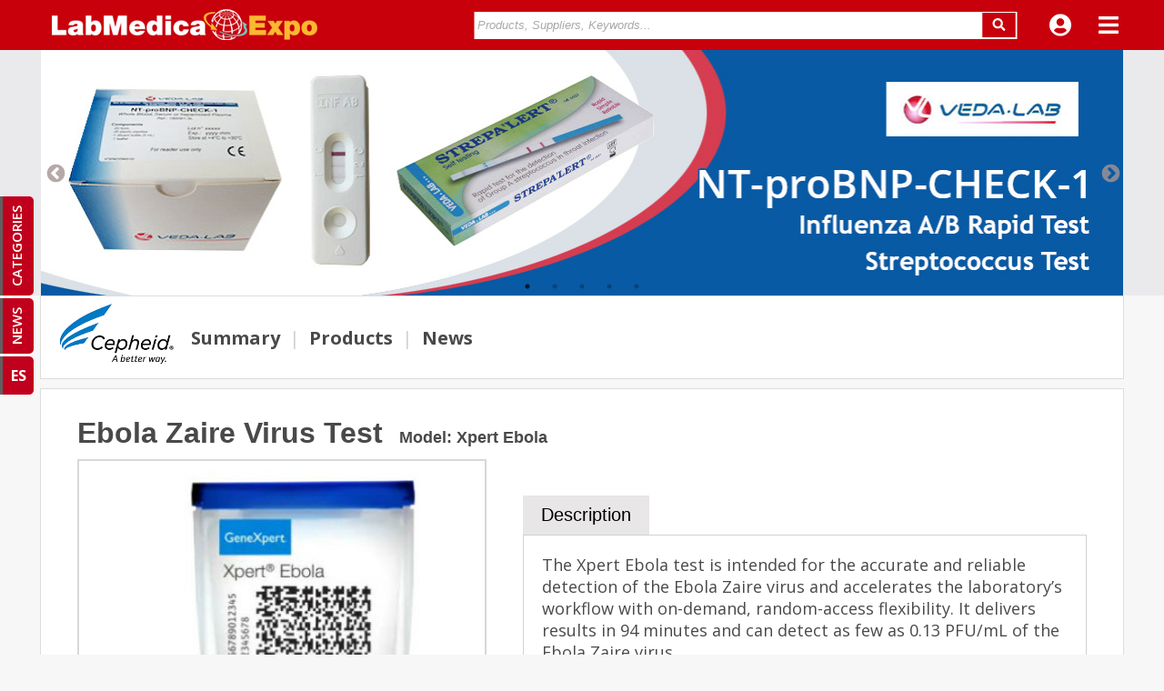

--- FILE ---
content_type: text/html; charset=UTF-8
request_url: https://www.labmedica.com/api/v3/?option=com_mobile_app&task=get_countries&lang=en
body_size: 2410
content:
{"country":[{"val":"Afghanistan","name":"Afghanistan"},{"val":"Aland Islands","name":"Aland Islands"},{"val":"Albania","name":"Albania"},{"val":"Algeria","name":"Algeria"},{"val":"American Samoa","name":"American Samoa"},{"val":"Andorra","name":"Andorra"},{"val":"Angola","name":"Angola"},{"val":"Anguilla","name":"Anguilla"},{"val":"Anonymous Proxy","name":"Anonymous Proxy"},{"val":"Antarctica","name":"Antarctica"},{"val":"Antigua and Barbuda","name":"Antigua and Barbuda"},{"val":"Argentina","name":"Argentina"},{"val":"Armenia","name":"Armenia"},{"val":"Aruba","name":"Aruba"},{"val":"Asia\/Pacific Region","name":"Asia\/Pacific Region"},{"val":"Australia","name":"Australia"},{"val":"Austria","name":"Austria"},{"val":"Azerbaijan","name":"Azerbaijan"},{"val":"Bahamas","name":"Bahamas"},{"val":"Bahrain","name":"Bahrain"},{"val":"Bangladesh","name":"Bangladesh"},{"val":"Barbados","name":"Barbados"},{"val":"Belarus","name":"Belarus"},{"val":"Belgium","name":"Belgium"},{"val":"Belize","name":"Belize"},{"val":"Benin","name":"Benin"},{"val":"Bermuda","name":"Bermuda"},{"val":"Bhutan","name":"Bhutan"},{"val":"Bolivia","name":"Bolivia"},{"val":"Bonaire, Sint Eustatius, and Saba","name":"Bonaire, Sint Eustatius, and Saba"},{"val":"Bosnia and Herzegovina","name":"Bosnia and Herzegovina"},{"val":"Botswana","name":"Botswana"},{"val":"Brazil","name":"Brazil"},{"val":"British Indian Ocean Territory","name":"British Indian Ocean Territory"},{"val":"Brunei Darussalam","name":"Brunei Darussalam"},{"val":"Bulgaria","name":"Bulgaria"},{"val":"Burkina Faso","name":"Burkina Faso"},{"val":"Burundi","name":"Burundi"},{"val":"Cambodia","name":"Cambodia"},{"val":"Cameroon","name":"Cameroon"},{"val":"Canada","name":"Canada"},{"val":"Cape Verde","name":"Cape Verde"},{"val":"Cayman Islands","name":"Cayman Islands"},{"val":"Central African Republic","name":"Central African Republic"},{"val":"Chad","name":"Chad"},{"val":"Chile","name":"Chile"},{"val":"China","name":"China"},{"val":"Christmas Island","name":"Christmas Island"},{"val":"Cocos [Keeling] Islands","name":"Cocos [Keeling] Islands"},{"val":"Colombia","name":"Colombia"},{"val":"Comoros","name":"Comoros"},{"val":"Congo","name":"Congo"},{"val":"Congo, The Democratic Republic of the","name":"Congo, The Democratic Republic of the"},{"val":"Cook Islands","name":"Cook Islands"},{"val":"Costa Rica","name":"Costa Rica"},{"val":"Cote D'Ivoire","name":"Cote D'Ivoire"},{"val":"Croatia","name":"Croatia"},{"val":"Cuba","name":"Cuba"},{"val":"Cura\u00e7ao","name":"Cura\u00e7ao"},{"val":"Cyprus","name":"Cyprus"},{"val":"Czech Republic","name":"Czech Republic"},{"val":"Denmark","name":"Denmark"},{"val":"Djibouti","name":"Djibouti"},{"val":"Dominica","name":"Dominica"},{"val":"Dominican Republic","name":"Dominican Republic"},{"val":"Ecuador","name":"Ecuador"},{"val":"Egypt","name":"Egypt"},{"val":"El Salvador","name":"El Salvador"},{"val":"Equatorial Guinea","name":"Equatorial Guinea"},{"val":"Eritrea","name":"Eritrea"},{"val":"Estonia","name":"Estonia"},{"val":"Ethiopia","name":"Ethiopia"},{"val":"Europe","name":"Europe"},{"val":"Falkland Islands (Malvinas)","name":"Falkland Islands (Malvinas)"},{"val":"Faroe Islands","name":"Faroe Islands"},{"val":"Fiji","name":"Fiji"},{"val":"Finland","name":"Finland"},{"val":"France","name":"France"},{"val":"French Guiana","name":"French Guiana"},{"val":"French Polynesia","name":"French Polynesia"},{"val":"French Southern Territories","name":"French Southern Territories"},{"val":"Gabon","name":"Gabon"},{"val":"Gambia","name":"Gambia"},{"val":"Georgia","name":"Georgia"},{"val":"Germany","name":"Germany"},{"val":"Ghana","name":"Ghana"},{"val":"Gibraltar","name":"Gibraltar"},{"val":"Greece","name":"Greece"},{"val":"Greenland","name":"Greenland"},{"val":"Grenada","name":"Grenada"},{"val":"Guadeloupe","name":"Guadeloupe"},{"val":"Guam","name":"Guam"},{"val":"Guatemala","name":"Guatemala"},{"val":"Guernsey","name":"Guernsey"},{"val":"Guinea","name":"Guinea"},{"val":"Guinea-Bissau","name":"Guinea-Bissau"},{"val":"Guyana","name":"Guyana"},{"val":"Haiti","name":"Haiti"},{"val":"Holy See (Vatican City State)","name":"Holy See (Vatican City State)"},{"val":"Honduras","name":"Honduras"},{"val":"Hong Kong","name":"Hong Kong"},{"val":"Hungary","name":"Hungary"},{"val":"Iceland","name":"Iceland"},{"val":"India","name":"India"},{"val":"Indonesia","name":"Indonesia"},{"val":"Iran, Islamic Republic of","name":"Iran, Islamic Republic of"},{"val":"Iraq","name":"Iraq"},{"val":"Ireland","name":"Ireland"},{"val":"Isle of Man","name":"Isle of Man"},{"val":"Israel","name":"Israel"},{"val":"Italy","name":"Italy"},{"val":"Jamaica","name":"Jamaica"},{"val":"Japan","name":"Japan"},{"val":"Jersey","name":"Jersey"},{"val":"Jordan","name":"Jordan"},{"val":"Kazakstan","name":"Kazakstan"},{"val":"Kenya","name":"Kenya"},{"val":"Kiribati","name":"Kiribati"},{"val":"Korea, Democratic People's Republic of","name":"Korea, Democratic People's Republic of"},{"val":"Korea, Republic of","name":"Korea, Republic of"},{"val":"Kosovo","name":"Kosovo"},{"val":"Kuwait","name":"Kuwait"},{"val":"Kyrgyzstan","name":"Kyrgyzstan"},{"val":"Lao People's Democratic Republic","name":"Lao People's Democratic Republic"},{"val":"Latvia","name":"Latvia"},{"val":"Lebanon","name":"Lebanon"},{"val":"Lesotho","name":"Lesotho"},{"val":"Liberia","name":"Liberia"},{"val":"Libyan Arab Jamahiriya","name":"Libyan Arab Jamahiriya"},{"val":"Liechtenstein","name":"Liechtenstein"},{"val":"Lithuania","name":"Lithuania"},{"val":"Luxembourg","name":"Luxembourg"},{"val":"Macau","name":"Macau"},{"val":"Macedonia","name":"Macedonia"},{"val":"Madagascar","name":"Madagascar"},{"val":"Malawi","name":"Malawi"},{"val":"Malaysia","name":"Malaysia"},{"val":"Maldives","name":"Maldives"},{"val":"Mali","name":"Mali"},{"val":"Malta","name":"Malta"},{"val":"Marshall Islands","name":"Marshall Islands"},{"val":"Martinique","name":"Martinique"},{"val":"Mauritania","name":"Mauritania"},{"val":"Mauritius","name":"Mauritius"},{"val":"Mayotte","name":"Mayotte"},{"val":"Mexico","name":"Mexico"},{"val":"Micronesia, Federated States of","name":"Micronesia, Federated States of"},{"val":"Moldova, Republic of","name":"Moldova, Republic of"},{"val":"Monaco","name":"Monaco"},{"val":"Mongolia","name":"Mongolia"},{"val":"Montenegro","name":"Montenegro"},{"val":"Montserrat","name":"Montserrat"},{"val":"Morocco","name":"Morocco"},{"val":"Mozambique","name":"Mozambique"},{"val":"Myanmar","name":"Myanmar"},{"val":"Namibia","name":"Namibia"},{"val":"Nauru","name":"Nauru"},{"val":"Nepal","name":"Nepal"},{"val":"Netherlands","name":"Netherlands"},{"val":"Netherlands Antilles","name":"Netherlands Antilles"},{"val":"New Caledonia","name":"New Caledonia"},{"val":"New Zealand","name":"New Zealand"},{"val":"Nicaragua","name":"Nicaragua"},{"val":"Niger","name":"Niger"},{"val":"Nigeria","name":"Nigeria"},{"val":"Niue","name":"Niue"},{"val":"Norfolk Island","name":"Norfolk Island"},{"val":"Northern Mariana Islands","name":"Northern Mariana Islands"},{"val":"Norway","name":"Norway"},{"val":"Oman","name":"Oman"},{"val":"Pakistan","name":"Pakistan"},{"val":"Palau","name":"Palau"},{"val":"Palestinian Territory","name":"Palestinian Territory"},{"val":"Panama","name":"Panama"},{"val":"Papua New Guinea","name":"Papua New Guinea"},{"val":"Paraguay","name":"Paraguay"},{"val":"Peru","name":"Peru"},{"val":"Philippines","name":"Philippines"},{"val":"Pitcairn Islands","name":"Pitcairn Islands"},{"val":"Poland","name":"Poland"},{"val":"Portugal","name":"Portugal"},{"val":"Puerto Rico","name":"Puerto Rico"},{"val":"Qatar","name":"Qatar"},{"val":"Reunion","name":"Reunion"},{"val":"Romania","name":"Romania"},{"val":"Russian Federation","name":"Russian Federation"},{"val":"Rwanda","name":"Rwanda"},{"val":"Saint Barth\u00e9lemy","name":"Saint Barth\u00e9lemy"},{"val":"Saint Helena","name":"Saint Helena"},{"val":"Saint Kitts and Nevis","name":"Saint Kitts and Nevis"},{"val":"Saint Lucia","name":"Saint Lucia"},{"val":"Saint Martin","name":"Saint Martin"},{"val":"Saint Pierre and Miquelon","name":"Saint Pierre and Miquelon"},{"val":"Saint Vincent and the Grenadines","name":"Saint Vincent and the Grenadines"},{"val":"Samoa","name":"Samoa"},{"val":"San Marino","name":"San Marino"},{"val":"Sao Tome and Principe","name":"Sao Tome and Principe"},{"val":"Satellite Provider","name":"Satellite Provider"},{"val":"Saudi Arabia","name":"Saudi Arabia"},{"val":"Senegal","name":"Senegal"},{"val":"Serbia","name":"Serbia"},{"val":"Seychelles","name":"Seychelles"},{"val":"Sierra Leone","name":"Sierra Leone"},{"val":"Singapore","name":"Singapore"},{"val":"Sint Maarten","name":"Sint Maarten"},{"val":"Slovakia","name":"Slovakia"},{"val":"Slovenia","name":"Slovenia"},{"val":"Solomon Islands","name":"Solomon Islands"},{"val":"Somalia","name":"Somalia"},{"val":"South Africa","name":"South Africa"},{"val":"South Georgia and the South Sandwich Islands","name":"South Georgia and the South Sandwich Islands"},{"val":"South Sudan","name":"South Sudan"},{"val":"Spain","name":"Spain"},{"val":"Sri Lanka","name":"Sri Lanka"},{"val":"Sudan","name":"Sudan"},{"val":"Suriname","name":"Suriname"},{"val":"Svalbard and Jan Mayen","name":"Svalbard and Jan Mayen"},{"val":"Swaziland","name":"Swaziland"},{"val":"Sweden","name":"Sweden"},{"val":"Switzerland","name":"Switzerland"},{"val":"Syrian Arab Republic","name":"Syrian Arab Republic"},{"val":"Taiwan","name":"Taiwan"},{"val":"Tajikistan","name":"Tajikistan"},{"val":"Tanzania, United Republic of","name":"Tanzania, United Republic of"},{"val":"Thailand","name":"Thailand"},{"val":"Timor-Leste","name":"Timor-Leste"},{"val":"Togo","name":"Togo"},{"val":"Tokelau","name":"Tokelau"},{"val":"Tonga","name":"Tonga"},{"val":"Trinidad and Tobago","name":"Trinidad and Tobago"},{"val":"Tunisia","name":"Tunisia"},{"val":"Turkey","name":"Turkey"},{"val":"Turkmenistan","name":"Turkmenistan"},{"val":"Turks and Caicos Islands","name":"Turks and Caicos Islands"},{"val":"Tuvalu","name":"Tuvalu"},{"val":"Uganda","name":"Uganda"},{"val":"Ukraine","name":"Ukraine"},{"val":"United Arab Emirates","name":"United Arab Emirates"},{"val":"United Kingdom","name":"United Kingdom"},{"val":"United States","name":"United States"},{"val":"United States Minor Outlying Islands","name":"United States Minor Outlying Islands"},{"val":"Uruguay","name":"Uruguay"},{"val":"Uzbekistan","name":"Uzbekistan"},{"val":"Vanuatu","name":"Vanuatu"},{"val":"Venezuela","name":"Venezuela"},{"val":"Vietnam","name":"Vietnam"},{"val":"Virgin Islands, British","name":"Virgin Islands, British"},{"val":"Virgin Islands, U.S.","name":"Virgin Islands, U.S."},{"val":"Wallis and Futuna","name":"Wallis and Futuna"},{"val":"Yemen","name":"Yemen"},{"val":"Zambia","name":"Zambia"},{"val":"Zimbabwe","name":"Zimbabwe"}]}

--- FILE ---
content_type: text/html; charset=UTF-8
request_url: https://www.labmedica.com/api/v3/?option=com_mobile_app&task=get_user_info&lang=en
body_size: 75
content:
{"status":"error","reason":"User not found."}

--- FILE ---
content_type: text/html; charset=UTF-8
request_url: https://www.labmedica.com/api/v3/?option=com_mobile_app&task=get_tm_product&tm_product_id=13920&lang=en
body_size: 22756
content:
{"product_id":"13920","title":"Ebola Zaire Virus Test","model":"Xpert Ebola","conditions":"1","is_newly_created":"0","covid_19":"0","description":"The Xpert Ebola test is intended for the accurate and reliable detection of the Ebola Zaire virus and accelerates the laboratory\u2019s workflow with on-demand, random-access flexibility. It delivers results in 94 minutes and can detect as few as 0.13 PFU\/mL of the Ebola Zaire virus.","anonce_description":"The Xpert Ebola test is intended for the accurate and reliable detection of the Ebola Zaire virus and...","specifications":"","features":"\u2022\tFast turn-around time \u2013 results in 94 minutes<br \/>\r\n\u2022\tSensitive: can detect as few as 0.13 PFU\/mL of Ebola Zaire Virus<br \/>\r\n\u2022\tSimple sample processing makes the test ideal for emergency use<br \/>\r\n\u2022\tAccepts whole blood (EDTA or finger-stick) or buccal swab specimens","images":["https:\/\/img.trademed.com\/products\/13920\/Xpert Ebola.jpg"],"certificates":false,"videos":false,"documents":false,"company":{"id":"3588","advertno":"105628","company_name":"CEPHEID","company_logo_url":"https:\/\/img.trademed.com\/members\/3588\/logo\/75_cepheid.gif","company_rank":"Regular","company_rank_id":"1","company_summary":"Develops, manufactures, and markets molecular systems and tests for institutions to perform sophisticated genetic testing for organisms and genetic-based diseases","company_year":"","sales":null,"employees":null,"news":[{"id":"294807922","type":"article","title":"Multiplex PCR Panel Promises Faster Answers for GI Infections","description":"Cepheid\u2019s Xpert GI Panel&#160;has received U.S. FDA clearance, enabling single-sample detection of common bacterial, viral, and parasitic causes on Cepheid\u2019s GeneXpert platform.","anonce_description":"Cepheid\u2019s Xpert GI Panel&#160;has received U.S. FDA clearance, enabling single-sample detection of common...","posted":"2026-01-22 22:12:09","posted_for_order":"1769119929","url":"https:\/\/labmedica.com\/molecular-diagnostics\/articles\/294807922\/multiplex-pcr-panel-promises-faster-answers-for-gi-infections.html","image":"https:\/\/globetechcdn.com\/labmedica\/images\/stories\/articles\/article_images\/2026-01-22\/cepheid_genexpert.jpg_app.jpg","image_desc":"Image: The test runs on GeneXpert systems with ten colour modules, enabling detection of over ten pathogens or biomarkers (photo courtesy of Cepheid)"},{"id":"294804916","type":"article","title":"Molecular Stool Test Shows Potential for Diagnosing TB in Adults with HIV ","description":"Researchers have proposed using a molecular test, which is currently employed on respiratory samples, for stool samples instead to test for tuberculosis.","anonce_description":"Researchers have proposed using a molecular test, which is currently employed on respiratory samples,...","posted":"2025-05-08 20:46:19","posted_for_order":"1746737179","url":"https:\/\/labmedica.com\/microbiology\/articles\/294804916\/molecular-stool-test-shows-potential-for-diagnosing-tb-in-adults-with-hiv.html","image":"https:\/\/globetechcdn.com\/labmedica\/images\/stories\/articles\/article_images\/2025-05-08\/StoolUltraEN_4.jpg_app.jpg","image_desc":"Image: The molecular stool test could improve detection of tuberculosis in adults with HIV (Photo courtesy of ISGlobal\/George William Kasule et al, 2025)"},{"id":"294804621","type":"article","title":"Cepheid and Oxford Nanopore Technologies Partner on Advancing Automated Sequencing-Based Solutions ","description":"Cepheid and Oxford Nanopore Technologies have entered into a strategic collaboration to develop and commercialize a seamless end-to-end workflow.","anonce_description":"Cepheid and Oxford Nanopore Technologies have entered into a strategic collaboration to develop and commercialize...","posted":"2025-04-10 15:42:48","posted_for_order":"1744299768","url":"https:\/\/labmedica.com\/industry\/articles\/294804621\/cepheid-and-oxford-nanopore-technologies-partner-on-advancing-automated-sequencing-based-solutions.html","image":"https:\/\/globetechcdn.com\/labmedica\/images\/stories\/articles\/article_images\/2025-04-10\/Cepheid-GeneXpert-IV-XVI.jpg_app.jpg","image_desc":"Image: The collaboration aims to leverage Oxford Nanopore\\'s sequencing platform and Cepheid\\'s GeneXpert system to advance the field of sequencing for infectious diseases (Photo courtesy of Cepheid)"},{"id":"294803360","type":"article","title":"First TB Molecular Diagnostic Test Granted WHO Prequalification ","description":"A new diagnostic test for TB and antibiotic susceptibility has become the first to meet the WHO's prequalification standards, improving access to timely diagnosis and treatment.","anonce_description":"A new diagnostic test for TB and antibiotic susceptibility has become the first to meet the WHO's prequalification...","posted":"2024-12-09 14:54:23","posted_for_order":"1733756063","url":"https:\/\/labmedica.com\/molecular-diagnostics\/articles\/294803360\/first-tb-molecular-diagnostic-test-granted-who-prequalification.html","image":"https:\/\/globetechcdn.com\/labmedica\/images\/stories\/articles\/article_images\/2024-12-09\/Cepheid-Xpert-MTB-RIF-Ultra-Cartridge-Front.jpg_app.jpg","image_desc":"Image: Xpert MTB\/RIF Ultra is the first test for TB diagnosis and antibiotic susceptibility testing to meet WHO\\'s prequalification standards (Photo courtesy of Cepheid)"},{"id":"294802647","type":"article","title":"Cepheid Partners with Fleming Initiative to Fight Antimicrobial Resistance","description":"Cepheid has partnered with the Fleming Initiative, a global collaboration that unites research scientists, policymakers, clinicians, behavioral experts, and public and commercial partners to develop equitable solutions for antimicrobial resistance.","anonce_description":"Cepheid has partnered with the Fleming Initiative, a global collaboration that unites research scientists,...","posted":"2024-10-04 13:55:10","posted_for_order":"1728050110","url":"https:\/\/labmedica.com\/industry\/articles\/294802647\/cepheid-partners-with-fleming-initiative-to-fight-antimicrobial-resistance.html","image":"https:\/\/globetechcdn.com\/labmedica\/images\/stories\/articles\/article_images\/2024-10-04\/super-bugs-desktop_1.png_app.jpg","image_desc":"Image: The GeneXpert system\u2019s fast PCR Xpert tests can fight AMR and superbugs with fast and accurate PCR in one hour (Photo courtesy of Cepheid)"},{"id":"294801676","type":"article","title":"First POC Hepatitis C RNA Test Enables Single-Visit Testing and Treatment ","description":"The first-ever POC hepatitis C virus (HCV) test eliminates the need to send samples to a central lab and can detect HCV RNA from a fingertip blood sample, delivering results within approximately one hour.","anonce_description":"The first-ever POC hepatitis C virus (HCV) test eliminates the need to send samples to a central lab...","posted":"2024-06-28 14:48:47","posted_for_order":"1719586127","url":"https:\/\/labmedica.com\/molecular-diagnostics\/articles\/294801676\/first-poc-hepatitis-c-rna-test-enables-single-visit-testing-and-treatment.html","image":"https:\/\/globetechcdn.com\/labmedica\/images\/stories\/articles\/article_images\/2024-06-28\/Cepheid-Xpress-System-Web-Left.jpg_app.jpg","image_desc":"Image: The U.S. FDA has granted marketing authorization for the Xpert HCV test together with the GeneXpert Xpress System (Photo courtesy of Cepheid)"},{"id":"294800761","type":"article","title":"Point of Care HIV Test Enables Early Infection Diagnosis for Infants ","description":"A point-of-care HIV diagnostic test leverages dual-target technology for the early detection of HIV infection in infants.","anonce_description":"A point-of-care HIV diagnostic test leverages dual-target technology for the early detection of HIV infection...","posted":"2024-04-04 15:06:47","posted_for_order":"1712243207","url":"https:\/\/hospimedica.com\/point-of-care\/articles\/294800761\/point-of-care-hiv-test-enables-early-infection-diagnosis-for-infants.html","image":"https:\/\/globetechcdn.com\/labmedica\/images\/stories\/articles\/article_images\/2024-04-04\/Cepheid-Xpert-HIV-1-Qual-XC-Cartridge-Front.jpg_app.jpg","image_desc":"Image: The Xpert HIV-1 Qual XC has been awarded World Health Organization (WHO) prequalification (Photo courtesy of Cepheid)"},{"id":"294795630","type":"article","title":"Cepheid's Multi-Target Test Design Enables Detection of Influenza Variants ","description":"Cepheid\u2019s (Sunnyvale, CA, USA) respiratory test design enables detection of the currently circulating mutant strains of influenza, and with similar symptoms across various illnesses such as the flu, respiratory syncytial virus (RSV) disease, and COVID-19, when accurate and fast diagnosis is critical to patient care.","anonce_description":"Cepheid\u2019s (Sunnyvale, CA, USA) respiratory test design enables detection of the currently circulating...","posted":"2022-12-09 14:18:43","posted_for_order":"1670595523","url":"https:\/\/labmedica.com\/molecular-diagnostics\/articles\/294795630\/cepheids-multi-target-test-design-enables-detection-of-influenza-variants.html","image":"https:\/\/globetechcdn.com\/labmedica\/images\/stories\/articles\/article_images\/2022-12-09\/SDD-294795630.jpg_app.jpg","image_desc":"Image: Xpert Xpress CoV-2\/Flu\/RSV plus enables actionable, rapid respiratory results (Photo courtesy of Cepheid)"},{"id":"294795420","type":"article","title":"Multiplex Vaginal Panel Identifies Three Distinct Conditions in One Hour ","description":"A new multiplexed PCR test detects&#160;DNA from organisms associated with three distinct conditions&#160;\u2013 bacterial vaginosis, vulvovaginal candidiasis, and trichomoniasis \u2013 from a single sample, aiding in more accurate diagnosis and antibiotic treatment regimens.","anonce_description":"A new multiplexed PCR test detects&#160;DNA from organisms associated with three distinct conditions&#160;\u2013...","posted":"2022-11-22 15:43:16","posted_for_order":"1669131796","url":"https:\/\/labmedica.com\/molecular-diagnostics\/articles\/294795420\/multiplex-vaginal-panel-identifies-three-distinct-conditions-in-one-hour.html","image":"https:\/\/globetechcdn.com\/labmedica\/images\/stories\/articles\/article_images\/2022-11-22\/SDD-294795420.jpg_app.jpg","image_desc":"Image: The Xpert Xpress MVP PCR test aids in faster identification of three distinct conditions within an hour (Photo courtesy of Cepheid)"},{"id":"294794956","type":"article","title":"New Testing Method Simplifies Tuberculosis Diagnosis ","description":"In a promising new study, a multinational team of researchers may have found that having patients spit into a cup, then loading saliva into a commercially available testing cartridge can detect the bacteria that causes TB - even though the cartridge is designed to use sputum.","anonce_description":"In a promising new study, a multinational team of researchers may have found that having patients spit...","posted":"2022-10-14 16:30:09","posted_for_order":"1665765009","url":"https:\/\/labmedica.com\/molecular-diagnostics\/articles\/294794956\/new-testing-method-simplifies-tuberculosis-diagnosis.html","image":"https:\/\/globetechcdn.com\/labmedica\/images\/stories\/articles\/article_images\/2022-10-14\/SDD-294794956.jpg_app.jpg","image_desc":"Image: Xpert MTB\/RIF Ultra detects drug-sensitive and -resistant TB cases in less than 80 minutes (Photo courtesy of Cepheid)"},{"id":"294793998","type":"article","title":"Cepheid Demonstrates Advantages of PCRplus Solution at AACC 2022","description":"Cepheid (Sunnyvale, CA, USA) will be demonstrating the advantages of its PCRplus Solution at the 2022 AACC Clinical Lab Expo. PCRplus is an elevated PCR test category reserved for molecular diagnostic testing solutions that deliver uncompromised accuracy, speed, flexibility, simplicity, and exceptional test design expertise.","anonce_description":"Cepheid (Sunnyvale, CA, USA) will be demonstrating the advantages of its PCRplus Solution at the 2022...","posted":"2022-07-26 21:30:38","posted_for_order":"1658871038","url":"https:\/\/labmedica.com\/aacc-2022\/articles\/294793998\/cepheid-demonstrates-advantages-of-pcrplus-solution-at-aacc-2022.html","image":"https:\/\/globetechcdn.com\/labmedica\/images\/stories\/articles\/article_images\/2022-07-23\/SDD-294793998.jpg_app.jpg","image_desc":"Image: PCRplus tests deliver rapid, accurate and actionable respiratory results (Photo courtesy of Cepheid)"},{"id":"294793569","type":"article","title":"Automated Liquid Biopsy Test Detects Advanced Breast Cancer in Five Hours","description":"A novel, automated liquid biopsy test in development can accurately detect the presence of cancer DNA in the blood of patients with metastatic breast cancer within five hours.","anonce_description":"A novel, automated liquid biopsy test in development can accurately detect the presence of cancer DNA...","posted":"2022-06-24 17:12:18","posted_for_order":"1656090738","url":"https:\/\/labmedica.com\/molecular-diagnostics\/articles\/294793569\/automated-liquid-biopsy-test-detects-advanced-breast-cancer-in-five-hours.html","image":"https:\/\/globetechcdn.com\/labmedica\/images\/stories\/articles\/article_images\/2022-06-24\/SDD-294793569.jpg_app.jpg","image_desc":"Image: Automated liquid biopsy test quickly IDs cancer DNA in patients with metastatic breast cancer (Photo courtesy of Johns Hopkins)"},{"id":"294793022","type":"article","title":"Five Methods Evaluated for Constrictive Tuberculous Pericarditis Diagnosis","description":"Constrictive pericarditis is a rare and serious disease that accounts for approximately 0.5%\u20132% of all heart diseases. It results in decreased pericardial compliance and can severely affect the diastolic filling function of the heart, mainly as a symptom of right heart failure, such as multiple plasma chamber effusions and edema.","anonce_description":"Constrictive pericarditis is a rare and serious disease that accounts for approximately 0.","posted":"2022-05-24 16:25:17","posted_for_order":"1653409517","url":"https:\/\/labmedica.com\/microbiology\/articles\/294793022\/five-methods-evaluated-for-constrictive-tuberculous-pericarditis-diagnosis.html","image":"https:\/\/globetechcdn.com\/labmedica\/images\/stories\/articles\/article_images\/2022-05-24\/RLJ-294793022.jpg_app.jpg","image_desc":"Image: Photomicrograph from a biopsy specimen of the pericardium shows chronic granulomatous pericarditis with caseous necrosis suggestive of tuberculous pericarditis (Photo courtesy of Western Michigan University Homer Stryker MD School of Medicine)"},{"id":"294793016","type":"article","title":"Cepheid\u2019s `Plus` Version of COVID-19 Test Adds Third Gene Target for Detection of Future SARS-CoV-2 Variants","description":"Cepheid\u2019s (Sunnyvale, CA, USA) Xpert Xpress CoV-2 plus, a rapid molecular diagnostic test for qualitative detection of the virus that causes COVID-19, incorporates a third conserved genetic target for SARS-CoV-2 detection in order to meet the challenge of future viral mutations and optimizes nucleocapsid gene probes to enable consistent virus detection.","anonce_description":"Cepheid\u2019s (Sunnyvale, CA, USA) Xpert Xpress CoV-2 plus, a rapid molecular diagnostic test for qualitative...","posted":"2022-05-20 13:53:02","posted_for_order":"1653054782","url":"https:\/\/labmedica.com\/covid-19\/articles\/294793016\/cepheids-plus-version-of-covid-19-test-adds-third-gene-target-for-detection-of-future-sars-cov-2-variants.html","image":"https:\/\/globetechcdn.com\/labmedica\/images\/stories\/articles\/article_images\/2022-05-20\/SDD-294793016.jpg_app.jpg","image_desc":"Image: Xpert\u00ae Xpress CoV-2 plus with enhanced gene coverage (Photo courtesy of Cepheid)"},{"id":"294792650","type":"article","title":"Study Examines Global Rollout of Rapid Molecular Tests for TB Over Last 12 Years ","description":"Diagnostic tests only have an impact on health if they are put to use in a correct and timely manner. To ensure diagnostics are accessible and utilized, a new qualitative evidence synthesis review has pulled together all relevant research to date on rapid molecular tests for tuberculosis and tuberculosis drug resistance.","anonce_description":"Diagnostic tests only have an impact on health if they are put to use in a correct and timely manner.","posted":"2022-04-27 07:31:29","posted_for_order":"1651044689","url":"https:\/\/labmedica.com\/industry\/articles\/294792650\/study-examines-global-rollout-of-rapid-molecular-tests-for-tb-over-last-12-years.html","image":"https:\/\/globetechcdn.com\/labmedica\/images\/stories\/articles\/article_images\/2022-04-27\/SDD-294792650.jpg_app.jpg","image_desc":"Image: Xpert MTB\/RIF proved to be a game-changer in the TB epidemic (Photo courtesy of Cepheid)"},{"id":"294792487","type":"article","title":"Xpert Ultra Nasopharyngeal Swab Assessed for Identification of Tuberculosis Deaths ","description":"Post-mortem studies have confirmed a high prevalence of tuberculosis (TB) at autopsy in sub-Saharan Africa (sSA), in up to 43% in HIV-positive adults, and more than 30% of adults dying at home with unknown cause of death.","anonce_description":"Post-mortem studies have confirmed a high prevalence of tuberculosis (TB) at autopsy in sub-Saharan Africa...","posted":"2022-04-21 15:12:31","posted_for_order":"1650553951","url":"https:\/\/labmedica.com\/microbiology\/articles\/294792487\/xpert-ultra-nasopharyngeal-swab-assessed-for-identification-of-tuberculosis-deaths.html","image":"https:\/\/globetechcdn.com\/labmedica\/images\/stories\/articles\/article_images\/2022-04-21\/RLJ-294792487.jpg_app.jpg","image_desc":"Image: Xpert MTB\/RIF Ultra has the potential to reduce the number of missed smear-negative TB patients and may lead to a decrease in total costs of patient care due to the detection of MTB in patient specimens and RIF-resistance in a single test (Photo courtesy of Cepheid)"},{"id":"294791576","type":"article","title":"P-O-C Assay  Detects Respiratory Syncytial Virus in Older Adults ","description":"The point-of-care Xpert Xpress Flu\/RSV test appeared nearly as accurate as routine real-time RT-PCR for detecting respiratory syncytial virus (RSV) infections in older adults, a Dutch study found.","anonce_description":"The point-of-care Xpert Xpress Flu\/RSV test appeared nearly as accurate as routine real-time RT-PCR for...","posted":"2022-02-22 09:46:35","posted_for_order":"1645523195","url":"https:\/\/labmedica.com\/technology\/articles\/294791576\/p-o-c-assay--detects-respiratory-syncytial-virus-in-older-adults.html","image":"https:\/\/globetechcdn.com\/labmedica\/images\/stories\/articles\/article_images\/2022-02-22\/RLJ-20220211-294791576.jpg_app.jpg","image_desc":"Image: The Xpert Xpress Flu\/RSV Assay is intended as an aid in the diagnosis of influenza and respiratory syncytial virus infections (Photo courtesy of Cepheid)"},{"id":"294790115","type":"article","title":"Unique Gene Detects Mycobacterium Tuberculosis in Clinical Sputum","description":"Tuberculosis (TB) is a common infectious disease caused by <em>Mycobacterium tuberculosis<\/em> (<em>MTB<\/em>). The main organ infected by <em>MTB <\/em>is the lung, but many other tissues or organs can be affected, such as the bone and pleura. Two million people die of <em>MTB <\/em>infection each year due to poor quality of life and lack of awareness.","anonce_description":"Tuberculosis (TB) is a common infectious disease caused by Mycobacterium tuberculosis (MTB).","posted":"2021-10-13 10:28:31","posted_for_order":"1634120911","url":"https:\/\/labmedica.com\/microbiology\/articles\/294790115\/unique-gene-detects-mycobacterium-tuberculosis-in-clinical-sputum.html","image":"https:\/\/globetechcdn.com\/labmedica\/images\/stories\/articles\/article_images\/2021-10-13\/RLJ-278B.jpg_app.jpg","image_desc":"Image: The GeneXpert MTB\/RIF assay for tuberculosis and rifampicin resistance was compared with unique gene to detect Mycobacterium tuberculosis (Photo courtesy of Cepheid)"},{"id":"294789418","type":"article","title":"Analizan los \u00edndices plaquetarios respecto a la comorbilidad entre la tuberculosis y la diabetes mellitus","description":"Los estudios han demostrado que algunas enfermedades aceleran la aparici\u00f3n y el desarrollo de la tuberculosis (TB). Se ha comprobado que la diabetes mellitus (DM) tipo 2 es uno de los factores de riesgo amenazadores de tuberculosis, y los pacientes tienen tres veces m\u00e1s riesgo de desarrollar tuberculosis en comparaci\u00f3n con los pacientes no diab\u00e9ticos debido a mecanismos patog\u00e9nicos y factores metab\u00f3licos.<br \/>","anonce_description":"Los estudios han demostrado que algunas enfermedades aceleran la aparici\u00f3n y el desarrollo de la tuberculosis...","posted":"2021-08-25 20:23:16","posted_for_order":"1629922996","url":"https:\/\/labmedica.es\/hematologia\/articles\/294789418\/analizan-los-indices-plaquetarios-respecto-a-la-comorbilidad-entre-la-tuberculosis-y-la-diabetes-mellitus.html","image":"https:\/\/globetechcdn.com\/labmedica\/images\/stories\/articles\/article_images\/2021-08-25\/RLJ-147A.jpg_app.jpg","image_desc":"Imagen: El analizador de hematolog\u00eda Mindray BC-6800 (Fotograf\u00eda cortes\u00eda de Shenzhen Mindray Bio-Medical Electronics)"},{"id":"294789252","type":"article","title":"Cepheid desarroll\u00f3 diagn\u00f3sticos nuevos para la COVID en muestras mezcladas y la detecci\u00f3n r\u00e1pida de las variantes del SARS-CoV-2","description":"Cepheid, Inc. (Sunnyvale, CA, EUA) colabora con la Autoridad de Desarrollo e Investigaci\u00f3n Biom\u00e9dica Avanzada (BARDA; Washington, DC, EUA) sobre pruebas de diagn\u00f3stico r\u00e1pido en muestras mezcladas para abordar la COVID-19, detectar coronavirus nuevos y emergentes, y aumentar la preparaci\u00f3n para una pandemia.<br \/>","anonce_description":"Cepheid, Inc. (Sunnyvale, CA, EUA) colabora con la Autoridad de Desarrollo e Investigaci\u00f3n Biom\u00e9dica...","posted":"2021-08-12 14:36:31","posted_for_order":"1628778991","url":"https:\/\/labmedica.es\/covid-19\/articles\/294789252\/cepheid-desarrollo-diagnosticos-nuevos-para-la-covid-en-muestras-mezcladas-y-la-deteccion-rapida-de-las-variantes-del-sars-cov-2.html","image":"https:\/\/globetechcdn.com\/labmedica\/images\/stories\/articles\/article_images\/2021-08-12\/SDD-2986C.jpg_app.jpg","image_desc":"Ilustraci\u00f3n: Xpert Xpress SARS-CoV-2\/Flu\/RSV (Fotograf\u00eda cortes\u00eda de Cepheid)"},{"id":"294789153","type":"article","title":"Cepheid Developing New COVID-19 Diagnostics for Pooled Samples and Rapid Detection of SARS-Cov-2 Variants","description":"Cepheid, Inc. (Sunnyvale, CA, USA) is collaborating with the Biomedical Advanced Research and Development Authority (BARDA; Washington, DC, USA) on rapid diagnostic testing for pooled samples to address COVID-19, detect novel and emerging coronaviruses, and increase pandemic preparedness.<br \/>","anonce_description":"Cepheid, Inc. (Sunnyvale, CA, USA) is collaborating with the Biomedical Advanced Research and Development...","posted":"2021-08-03 16:21:35","posted_for_order":"1628007695","url":"https:\/\/labmedica.com\/covid-19\/articles\/294789153\/cepheid-developing-new-covid-19-diagnostics-for-pooled-samples-and-rapid-detection-of-sars-cov-2-variants.html","image":"https:\/\/globetechcdn.com\/labmedica\/images\/stories\/articles\/article_images\/2021-08-03\/SDD-2986C.jpg_app.jpg","image_desc":"Illustration: Xpert Xpress SARS-CoV-2\/Flu\/RSV (courtesy of Cepheid)"},{"id":"294789035","type":"article","title":"Colonizaci\u00f3n rectal por Klebsiella da como resultado riesgos diferentes para la bacteriemia","description":"Los enterobacteriales resistentes a carbapen\u00e9micos (CRE) representan una amenaza para la salud p\u00fablica y se encuentran entre los principales pat\u00f3genos resistentes a m\u00faltiples f\u00e1rmacos. La colonizaci\u00f3n intestinal por CRE es un factor de riesgo para desarrollar una infecci\u00f3n posterior.<br \/>","anonce_description":"Los enterobacteriales resistentes a carbapen\u00e9micos (CRE) representan una amenaza para la salud p\u00fablica...","posted":"2021-07-21 20:40:19","posted_for_order":"1626900019","url":"https:\/\/labmedica.es\/microbiologia\/articles\/294789035\/colonizacion-rectal-por-klebsiella-da-como-resultado-riesgos-diferentes-para-la-bacteriemia.html","image":"https:\/\/globetechcdn.com\/labmedica\/images\/stories\/articles\/article_images\/2021-07-21\/o48KA4oA.jpeg_app.jpg","image_desc":"Imagen: Prueba GeneXpert System Xpert-CARBA para la detecci\u00f3n y diferenciaci\u00f3n de KPC, NDM, VIM, IMP-1 y OXA-48 en 48 minutos (Fotograf\u00eda cortes\u00eda de Cepheid)."},{"id":"294789003","type":"article","title":"Rectal Colonization by Klebsiella Leads to Different Risks for Bacteremia","description":"Carbapenem-resistant <em>Enterobacterales <\/em>(CRE) represent a threat for public health, being among the top multidrug-resistant pathogens. Intestinal colonization by CRE is a risk factor for developing subsequent infection.","anonce_description":"Carbapenem-resistant Enterobacterales (CRE) represent a threat for public health, being among the top...","posted":"2021-07-20 10:35:10","posted_for_order":"1626777310","url":"https:\/\/labmedica.com\/microbiology\/articles\/294789003\/rectal-colonization-by-klebsiella-leads-to-different-risks-for-bacteremia.html","image":"https:\/\/globetechcdn.com\/labmedica\/images\/stories\/articles\/article_images\/2021-07-20\/RLJ-190A.jpg_app.jpg","image_desc":"Image: GeneXpert System Xpert-CARBA test for the detection and differentiation of KPC, NDM, VIM, IMP-1, and OXA-48 in 48 minutes (Photo courtesy of Cepheid)"},{"id":"294788809","type":"article","title":"Prueba molecular altamente sensible detecta casos de tuberculosis","description":"La tuberculosis (TB) es una infecci\u00f3n bacteriana que se transmite al inhalar peque\u00f1as gotas de la tos o los estornudos de una persona infectada. Afecta principalmente a los pulmones, pero puede afectar a cualquier parte del cuerpo, incluido el est\u00f3mago (abdomen), las gl\u00e1ndulas, los huesos y el sistema nervioso.<br \/>","anonce_description":"La tuberculosis (TB) es una infecci\u00f3n bacteriana que se transmite al inhalar peque\u00f1as gotas de la tos...","posted":"2021-06-29 11:14:43","posted_for_order":"1624965283","url":"https:\/\/labmedica.es\/microbiologia\/articles\/294788809\/prueba-molecular-altamente-sensible-detecta-casos-de-tuberculosis.html","image":"https:\/\/globetechcdn.com\/labmedica\/images\/stories\/articles\/article_images\/2021-06-29\/AKSUuJAQ.jpeg_app.jpg","image_desc":"Imagen: El ensayo Xpert MTB \/ RIF Ultra es una prueba molecular automatizada que ha mejorado la detecci\u00f3n de la tuberculosis y de la resistencia a la rifampicina (Fotograf\u00eda cortes\u00eda de Cepheid)"},{"id":"294788779","type":"article","title":"Highly Sensitive Molecular Test Detects Cases of Tuberculosis","description":"Tuberculosis (TB) is a bacterial infection spread through inhaling tiny droplets from the coughs or sneezes of an infected person. It mainly affects the lungs, but it can affect any part of the body, including the tummy (abdomen), glands, bones and nervous system.","anonce_description":"Tuberculosis (TB) is a bacterial infection spread through inhaling tiny droplets from the coughs or sneezes...","posted":"2021-06-28 07:26:01","posted_for_order":"1624865161","url":"https:\/\/labmedica.com\/microbiology\/articles\/294788779\/highly-sensitive-molecular-test-detects-cases-of-tuberculosis.html","image":"https:\/\/globetechcdn.com\/labmedica\/images\/stories\/articles\/article_images\/2021-06-28\/RLJ-171A.jpg_app.jpg","image_desc":"Image: Xpert MTB\/RIF Ultra assay is an automated molecular test that has improved the detection of tuberculosis and rifampicin resistance (Photo courtesy of Cepheid)"},{"id":"294788511","type":"article","title":"La PCR digital mejora la detecci\u00f3n de BCR-ABL1 en la leucemia mieloide cr\u00f3nica","description":"El direccionamiento espec\u00edfico de la enzima Bcr-Abl1 por los inhibidores de la tirosina quinasa (TKI) revolucion\u00f3 el tratamiento de la leucemia mieloide cr\u00f3nica (LMC), hasta el punto de que los TKI pueden ofrecer una esperanza de vida casi normal para los pacientes con LMC.<br \/>","anonce_description":"El direccionamiento espec\u00edfico de la enzima Bcr-Abl1 por los inhibidores de la tirosina quinasa (TKI)...","posted":"2021-06-08 22:27:34","posted_for_order":"1623191254","url":"https:\/\/labmedica.es\/diagnostico-molecular\/articles\/294788511\/la-pcr-digital-mejora-la-deteccion-de-bcr-abl1-en-la-leucemia-mieloide-cronica.html","image":"https:\/\/globetechcdn.com\/labmedica\/images\/stories\/articles\/article_images\/2021-06-08\/RLJ-102A.jpg_app.jpg","image_desc":"Imagen: Los sistemas de reacci\u00f3n en cadena de polimerasa digital (PCR) de gotas QX200 proporcionan una cuantificaci\u00f3n de \u00e1cidos nucleicos absoluta y ultrasensible. (Foto cortes\u00eda de Bio-Rad)"},{"id":"294785795","type":"article","title":"Cepheid recibe el registro CE-IVD para la prueba combinada de SARS-CoV-2, Influenza A, Influenza B y VSR","description":"Cepheid (Sunnyvale, CA, EUA) recibi\u00f3 la marca CE-IVD para su producto Xpert Xpress SARS-CoV-2\/Flu\/RSV, una prueba r\u00e1pida de diagn\u00f3stico molecular para la detecci\u00f3n cualitativa de los virus que producen las infecciones COVID-19, Influenza A, Influenza B y VSR, en una sola muestra del paciente.<br \/>","anonce_description":"Cepheid (Sunnyvale, CA, EUA) recibi\u00f3 la marca CE-IVD para su producto Xpert Xpress SARS-CoV-2\/Flu\/RSV,...","posted":"2020-11-26 19:55:01","posted_for_order":"1606420501","url":"https:\/\/labmedica.es\/covid-19\/articles\/294785795\/cepheid-recibe-el-registro-ce-ivd-para-la-prueba-combinada-de-sars-cov-2-influenza-a-influenza-b-y-vsr.html","image":"https:\/\/globetechcdn.com\/labmedica\/images\/stories\/articles\/article_images\/2020-11-26\/SDD-2242C.jpg_app.jpg","image_desc":"Imagen: La prueba combinada Xpert Xpress SARS-CoV-2, Flu A, Flu B y RSV (Fotograf\u00eda cortes\u00eda de Cepheid)"},{"id":"294785754","type":"article","title":"Cepheid Receives CE-IVD Registration for SARS-CoV-2, Flu A, Flu B and RSV Combination Test","description":"Cepheid (Sunnyvale, CA, USA) has received the CE-IVD marking for its Xpert Xpress SARS-CoV-2\/Flu\/RSV, a rapid molecular diagnostic test for qualitative detection of the viruses causing COVID-19, Flu A, Flu B, and RSV infections from a single patient sample.","anonce_description":"Cepheid (Sunnyvale, CA, USA) has received the CE-IVD marking for its Xpert Xpress SARS-CoV-2\/Flu\/RSV,...","posted":"2020-11-25 06:24:21","posted_for_order":"1606285461","url":"https:\/\/labmedica.com\/covid-19\/articles\/294785754\/cepheid-receives-ce-ivd-registration-for-sars-cov-2-flu-a-flu-b-and-rsv-combination-test.html","image":"https:\/\/globetechcdn.com\/labmedica\/images\/stories\/articles\/article_images\/2020-11-25\/SDD-2242C.jpg_app.jpg","image_desc":"Image: Xpert Xpress SARS-CoV-2, Flu A, Flu B and RSV Combination Test (Photo courtesy of Cepheid)"},{"id":"294784710","type":"article","title":"Cepheid Four-in-One Combination Test for SARS-CoV-2, Flu A, Flu B and RSV Granted FDA Emergency Use Authorization","description":"Cepheid (Sunnyvale, CA, USA) has been issued an emergency use authorization (EUA) by the US Food and Drug Administration for its four-in-one combination test for SARS-CoV-2, Flu A, Flu B and RSV.","anonce_description":"Cepheid (Sunnyvale, CA, USA) has been issued an emergency use authorization (EUA) by the US Food and...","posted":"2020-09-28 09:40:07","posted_for_order":"1601286007","url":"https:\/\/labmedica.com\/covid-19\/articles\/294784710\/cepheid-four-in-one-combination-test-for-sars-cov-2-flu-a-flu-b-and-rsv-granted-fda-emergency-use-authorization.html","image":"https:\/\/globetechcdn.com\/labmedica\/images\/stories\/articles\/article_images\/2020-09-28\/SDD-1982.jpg_app.jpg","image_desc":"Image: GeneXpert System (Photo courtesy of Cepheid)"},{"id":"294782868","type":"article","title":"Cepheid Develops Four-in-One Combination Test for SARS-CoV-2, Flu A, Flu B and RSV","description":"Cepheid (Sunnyvale, CA, USA) has announced the development of a four-in-one test that is expected to deliver qualitative detection of SARS-CoV-2, Flu A, Flu B and RSV from a single patient sample.","anonce_description":"Cepheid (Sunnyvale, CA, USA) has announced the development of a four-in-one test that is expected to...","posted":"2020-06-10 10:00:46","posted_for_order":"1591783246","url":"https:\/\/labmedica.com\/covid-19\/articles\/294782868\/cepheid-develops-four-in-one-combination-test-for-sars-cov-2-flu-a-flu-b-and-rsv.html","image":"https:\/\/globetechcdn.com\/labmedica\/images\/stories\/articles\/article_images\/2020-06-10\/SDD-1432.jpg_app.jpg","image_desc":"Image: Cepheid\\'s GeneXpert\u00ae (Photo courtesy of Cepheid)"},{"id":"294782781","type":"article","title":"Study Evaluates Molecular Diagnostics Tests for SARS-CoV-2","description":"The explosion of COVID-19 cases in the USA has highlighted the critical role diagnostic testing plays in medical and public health decision making in containing and mitigating the SARS-CoV-2 pandemic.","anonce_description":"The explosion of COVID-19 cases in the USA has highlighted the critical role diagnostic testing plays...","posted":"2020-06-04 06:24:22","posted_for_order":"1591251862","url":"https:\/\/labmedica.com\/molecular-diagnostics\/articles\/294782781\/study-evaluates-molecular-diagnostics-tests-for-sars-cov-2.html","image":"https:\/\/globetechcdn.com\/labmedica\/images\/stories\/articles\/article_images\/2020-06-04\/RLJ-187A.jpg_app.jpg","image_desc":"Image: The Cepheid Xpert Xpress SARS-CoV-2 test was compared favorably with other molecular diagnostic tests (Photo courtesy of Cepheid)."},{"id":"294782768","type":"article","title":"Comparan pruebas diagn\u00f3sticas moleculares comerciales para el SARS-CoV-2","description":"La explosi\u00f3n de los casos de COVID-19 en los EUA ha resaltado el papel fundamental que las pruebas de diagn\u00f3stico desempe\u00f1an en la toma de decisiones m\u00e9dicas y de salud p\u00fablica para contener y mitigar la pandemia del SARS-CoV-2.<br \/>","anonce_description":"La explosi\u00f3n de los casos de COVID-19 en los EUA ha resaltado el papel fundamental que las pruebas de...","posted":"2020-06-03 21:19:41","posted_for_order":"1591219181","url":"https:\/\/labmedica.es\/diagnostico-molecular\/articles\/294782768\/comparan-pruebas-diagnosticas-moleculares-comerciales-para-el-sars-cov-2.html","image":"https:\/\/globetechcdn.com\/labmedica\/images\/stories\/articles\/article_images\/2020-06-03\/HyWHTMHw.jpeg_app.jpg","image_desc":"Imagen: La prueba Cepheid Xpert Xpress SARS-CoV-2 se compar\u00f3 favorablemente con otras pruebas de diagn\u00f3stico molecular (Fotograf\u00eda cortes\u00eda de Cepheid)."},{"id":"294781307","type":"article","title":"Cepheid recibe Autorizaci\u00f3n para Uso de Emergencia de la FDA para una prueba para el SARS-CoV-2","description":"Cepheid (Sunnyvale, CA, EUA) recibi\u00f3 Autorizaci\u00f3n para Uso de Emergencia (AUE) de la Administraci\u00f3n de Medicamentos y Alimentos de los EUA (FDA) para la prueba Xpert Xpress SARS-CoV-2, su prueba diagn\u00f3stica molecular r\u00e1pida para la detecci\u00f3n cualitativa del SARS-CoV-2, el virus que causa COVID-19. La prueba tiene un tiempo detecci\u00f3n de aproximadamente 45 minutos y fue dise\u00f1ada para que pudiera operar en cualquiera de los m\u00e1s de 23.000 Sistemas automatizados, GeneXpert de Cepheid. <br \/>","anonce_description":"Cepheid (Sunnyvale, CA, EUA) recibi\u00f3 Autorizaci\u00f3n para Uso de Emergencia (AUE) de la Administraci\u00f3n de...","posted":"2020-03-25 12:32:57","posted_for_order":"1585139577","url":"https:\/\/labmedica.es\/covid-19\/articles\/294781307\/cepheid-recibe-autorizacion-para-uso-de-emergencia-de-la-fda-para-una-prueba-para-el-sars-cov-2.html","image":"https:\/\/globetechcdn.com\/labmedica\/images\/stories\/articles\/article_images\/2020-03-25\/SDD-1017.jpg_app.jpg","image_desc":"Imagen: La FDA autoriz\u00f3 el Uso de Emergencia para Xpert Xpress SARS-CoV-2 (Fotograf\u00eda cortes\u00eda de Cepheid)"},{"id":"294781271","type":"article","title":"Cepheid Receives Emergency Use Authorization from FDA for Rapid SARS-CoV-2 Test","description":"&#160;Cepheid (Sunnyvale, CA, USA) has received Emergency Use Authorization (EUA) from the US Food &amp; Drug Administration (FDA) for Xpert Xpress SARS-CoV-2, its rapid molecular diagnostic test for the qualitative detection of SARS-CoV-2, the virus causing COVID-19. The test has a detection time of approximately 45 minutes and has been designed to operate on any of Cepheid's more than 23,000 automated GeneXpert Systems worldwide.","anonce_description":"&#160;Cepheid (Sunnyvale, CA, USA) has received Emergency Use Authorization (EUA) from the US Food &amp;...","posted":"2020-03-24 08:22:49","posted_for_order":"1585038169","url":"https:\/\/labmedica.com\/covid-19\/articles\/294781271\/cepheid-receives-emergency-use-authorization-from-fda-for-rapid-sars-cov-2-test.html","image":"https:\/\/globetechcdn.com\/labmedica\/images\/stories\/articles\/article_images\/2020-03-24\/SDD-1017.jpg_app.jpg","image_desc":"Image: FDA EUA issued for Xpert Xpress SARS-C-oV-2 (Photo courtesy of Cepheid)"},{"id":"294779187","type":"article","title":"Comparan an\u00e1lisis moleculares para los pat\u00f3genos gastrointestinales","description":"La gastroenteritis infecciosa es causada por una infecci\u00f3n con bacterias, virus o par\u00e1sitos. Es un problema de salud p\u00fablica importante, siendo una de las principales causas de morbilidad y mortalidad en todo el mundo. A pesar de los esfuerzos de salud p\u00fablica en educaci\u00f3n sobre seguridad alimentaria y sistemas de tratamiento de agua, la enfermedad diarreica aguda inducida por pat\u00f3genos sigue siendo una causa importante de morbilidad y mortalidad a nivel mundial.&#160;","anonce_description":"La gastroenteritis infecciosa es causada por una infecci\u00f3n con bacterias, virus o par\u00e1sitos.","posted":"2019-09-02 21:55:09","posted_for_order":"1567461309","url":"https:\/\/labmedica.es\/microbiologia\/articles\/294779187\/comparan-analisis-moleculares-para-los-patogenos-gastrointestinales.html","image":"https:\/\/globetechcdn.com\/labmedica\/images\/stories\/articles\/article_images\/2019-09-02\/ptaSUUEg.jpeg_app.jpg","image_desc":"Imagen: Ensayos de panel completo gastrointestinal Allplex, para la detecci\u00f3n e identificaci\u00f3n de 25 pat\u00f3genos gastrointestinales (seis virus, 13 bacterias y seis par\u00e1sitos) utilizando PCR, en tiempo real, de un solo paso (Fotograf\u00eda cortes\u00eda de Seegene)."},{"id":"294778973","type":"article","title":"Prueba molecular diferencia con exactitud los tumores de mama","description":"Se ha desarrollado una nueva prueba de laboratorio para identificar cambios qu\u00edmicos en un grupo de genes relacionados con el c\u00e1ncer, que pueden detectar con exactitud qu\u00e9 tumores de mama son cancerosos o benignos, y hacerlo en mucho menos tiempo que las pruebas est\u00e1ndar de oro en tejido de mama biopsiado.&#160;","anonce_description":"Se ha desarrollado una nueva prueba de laboratorio para identificar cambios qu\u00edmicos en un grupo de genes...","posted":"2019-08-13 22:01:22","posted_for_order":"1565733682","url":"https:\/\/labmedica.es\/patologia\/articles\/294778973\/prueba-molecular-diferencia-con-exactitud-los-tumores-de-mama.html","image":"https:\/\/globetechcdn.com\/labmedica\/images\/stories\/articles\/article_images\/2019-08-21\/RLJ-306A.jpg_app.jpg","image_desc":"Imagen: Un cient\u00edfico ensamblando el cartucho de an\u00e1lisis que permite diferenciar el c\u00e1ncer de los aspirados benignos en las lesiones mamarias mamogr\u00e1ficamente sospechosas (Fotograf\u00eda cortes\u00eda de Wanjun Ding)."},{"id":"294778921","type":"article","title":"Usan panel de diagn\u00f3stico r\u00e1pido para las infecciones musculoesquel\u00e9ticas pedi\u00e1tricas","description":"Los hallazgos de un an\u00e1lisis retrospectivo sugirieron que el uso de un panel r\u00e1pido de diagn\u00f3stico musculoesquel\u00e9tico, o MDP, podr\u00eda haber acortado el tiempo necesario para identificar la causa de la infecci\u00f3n, proporcionar antibi\u00f3ticos apropiados y reducir la duraci\u00f3n de la estancia de los ni\u00f1os en los hospitales.&#160;","anonce_description":"Los hallazgos de un an\u00e1lisis retrospectivo sugirieron que el uso de un panel r\u00e1pido de diagn\u00f3stico musculoesquel\u00e9tico,...","posted":"2019-08-07 21:56:36","posted_for_order":"1565214996","url":"https:\/\/labmedica.es\/microbiologia\/articles\/294778921\/usan-panel-de-diagnostico-rapido-para-las-infecciones-musculoesqueleticas-pediatricas.html","image":"https:\/\/globetechcdn.com\/labmedica\/images\/stories\/articles\/article_images\/2019-08-21\/RLJ-294B.jpg_app.jpg","image_desc":"Imagen: El ensayo Xpert MRSA\/SA SSTI detecta S. aureus resistente a meticilina (SARM) y S. aureus (SA) en infecciones de piel y de tejidos blandos en menos de una hora (Fotograf\u00eda cortes\u00eda de Cepheid)."},{"id":"294778032","type":"article","title":"Se explora el uso del lavado broncoalveolar para el diagn\u00f3stico de la TB","description":"La tuberculosis (TB) se encuentra entre las 10 principales causas de muerte en todo el mundo y es la principal causa de muerte debido a un solo agente infeccioso. En 2017, la tuberculosis caus\u00f3 aproximadamente 1,3 millones de muertes entre las personas negativas al Virus de Inmunodeficiencia Humana (VIH) y unas 300.000 muertes adicionales entre las personas VIH positivas&#160;","anonce_description":"La tuberculosis (TB) se encuentra entre las 10 principales causas de muerte en todo el mundo y es la...","posted":"2019-05-20 23:07:56","posted_for_order":"1558393676","url":"https:\/\/labmedica.es\/microbiologia\/articles\/294778032\/se-explora-el-uso-del-lavado-broncoalveolar-para-el-diagnostico-de-la-tb.html","image":"https:\/\/globetechcdn.com\/labmedica\/images\/stories\/articles\/article_images\/2019-05-20\/cv_qBT_9.jpeg_app.jpg","image_desc":"Imagen: QuantiFERON-TB Gold (QFT) es un simple an\u00e1lisis de sangre que ayuda en la detecci\u00f3n de Mycobacterium tuberculosis, la bacteria causante de la tuberculosis (TB). QFT es un ensayo de liberaci\u00f3n de interfer\u00f3n gamma (IFN-\u03b3), com\u00fanmente conocido como IGRA, y es una alternativa moderna a la prueba cut\u00e1nea de la tuberculina (Fotograf\u00eda cortes\u00eda de Qiagen)."},{"id":"294775585","type":"article","title":"Un brote de tuberculosis multirresistente no fue detectado usando las pruebas est\u00e1ndar","description":"&#160;El diagn\u00f3stico r\u00e1pido de Mycobacterium tuberculosis resistente a los medicamentos antituberculosos es esencial para evitar una mayor adquisici\u00f3n de la resistencia a los medicamentos, una alta morbilidad y mortalidad, y una transmisi\u00f3n ininterrumpida de las cepas resistentes.","anonce_description":"&#160;El diagn\u00f3stico r\u00e1pido de Mycobacterium tuberculosis resistente a los medicamentos antituberculosos...","posted":"2018-11-06 20:13:03","posted_for_order":"1541535183","url":"https:\/\/labmedica.es\/microbiologia\/articles\/294775585\/un-brote-de-tuberculosis-multirresistente-no-fue-detectado-usando-las-pruebas-estandar.html","image":"https:\/\/globetechcdn.com\/labmedica\/images\/stories\/articles\/article_images\/2018-11-06\/Itj2sCQg.jpeg_app.jpg","image_desc":"Imagen: La prueba de secuenciaci\u00f3n profunda Deeplex-MycTB analiza un amplio panel de genes diana en las bacterias y puede identificar resistencia a m\u00e1s de una docena de antibi\u00f3ticos simult\u00e1neamente (Fotograf\u00eda cortes\u00eda de Genoscreen)."},{"id":"294774926","type":"article","title":"Las pruebas moleculares r\u00e1pidas para la tuberculosis reducen el aislamiento de los pacientes","description":"&#160;Las pruebas moleculares parecen estar asociadas con la facilitaci\u00f3n de una atenci\u00f3n m\u00e1s r\u00e1pida y centrada en el paciente para las personas que se encuentran en aislamiento respiratorio mientras les realizan la evaluaci\u00f3n para determinar si padecen tuberculosis activa (TB) en los hospitales de los EUA.<br \/>","anonce_description":"&#160;Las pruebas moleculares parecen estar asociadas con la facilitaci\u00f3n de una atenci\u00f3n m\u00e1s r\u00e1pida...","posted":"2018-09-18 15:13:21","posted_for_order":"1537283601","url":"https:\/\/labmedica.es\/microbiologia\/articles\/294774926\/las-pruebas-moleculares-rapidas-para-la-tuberculosis-reducen-el-aislamiento-de-los-pacientes.html","image":"https:\/\/globetechcdn.com\/labmedica\/images\/stories\/articles\/article_images\/2018-09-18\/Hb99d-iQ.jpeg_app.jpg","image_desc":"Imagen: El sistema GeneXpert y el cartucho de prueba MTB\/RIF para la detecci\u00f3n molecular del complejo Mycobacterium tuberculosis y las mutaciones asociadas a la resistencia a la rifampina (Fotograf\u00eda cortes\u00eda de Cepheid)."},{"id":"294769351","type":"article","title":"Nueva prueba mejora diagn\u00f3stico de la hepatitis C","description":"<div>Una nueva prueba que permite el diagn\u00f3stico de la infecci\u00f3n por el virus de la hepatitis C, en una sola consulta, podr\u00eda mejorar el acceso al diagn\u00f3stico temprano, el seguimiento y el servicio de tratamiento para algunas de las personas m\u00e1s vulnerables de Australia y el mundo.<\/div><br \/>\r\n<div>&#160;<\/div><br \/>\r\n<div>&#160;<\/div>","anonce_description":"Una nueva prueba que permite el diagn\u00f3stico de la infecci\u00f3n por el virus de la hepatitis C, en una sola...","posted":"2017-05-25 14:05:27","posted_for_order":"1495721127","url":"https:\/\/labmedica.es\/diagnostico-molecular\/articles\/294769351\/nueva-prueba-mejora-diagnostico-de-la-hepatitis-c.html","image":"https:\/\/globetechcdn.com\/labmedica\/images\/stories\/articles\/article_images\/2017-05-25\/RLJ-133.jpg_app.jpg","image_desc":"El cartucho de Carga Viral Xpert HCV, una prueba cuantitativa que proporciona pruebas moleculares, seg\u00fan necesidad, para la confirmaci\u00f3n de la infecci\u00f3n y el seguimiento del virus de la hepatitis C (HCV) (Fotograf\u00eda cortes\u00eda de Cepheid)."},{"id":"294769177","type":"article","title":"POC Test Advances Hepatitis C Diagnosis","description":"A new test that enables diagnosis of hepatitis C infection in a single visit could improve access to early diagnosis, monitoring, and treatment service for some of the most vulnerable people in Australia and the world.<br \/>","anonce_description":"A new test that enables diagnosis of hepatitis C infection in a single visit could improve access to...","posted":"2017-05-10 13:16:26","posted_for_order":"1494422186","url":"https:\/\/labmedica.com\/microbiology\/articles\/294769177\/poc-test-advances-hepatitis-c-diagnosis.html","image":"https:\/\/globetechcdn.com\/labmedica\/images\/stories\/articles\/article_images\/2017-05-10\/RLJ-133.jpg_app.jpg","image_desc":"Image: The Xpert HCV Viral Load cartridge, a quantitative test that provides on-demand molecular testing for confirmation of infection and monitoring of Hepatitis C virus (HCV) (Photo courtesy of Cepheid)."},{"id":"294768114","type":"article","title":"\u041e\u0434\u043e\u0431\u0440\u0435\u043d \u043a\u0430\u0447\u0435\u0441\u0442\u0432\u0435\u043d\u043d\u044b\u0439 \u0434\u0438\u0430\u0433\u043d\u043e\u0441\u0442\u0438\u0447\u0435\u0441\u043a\u0438\u0439 \u0442\u0435\u0441\u0442 \u043d\u043e\u0432\u043e\u0433\u043e \u043f\u043e\u043a\u043e\u043b\u0435\u043d\u0438\u044f in vitro \u0434\u043b\u044f \u043e\u0431\u043d\u0430\u0440\u0443\u0436\u0435\u043d\u0438\u044f \u043c\u0435\u0442\u0438\u0446\u0438\u043b\u043b\u0438\u043d-\u0440\u0435\u0437\u0438\u0441\u0442\u0435\u043d\u0442\u043d\u043e\u0433\u043e \u0437\u043e\u043b\u043e\u0442\u0438\u0441\u0442\u043e\u0433\u043e \u0441\u0442\u0430\u0444\u0438\u043b\u043e\u043a\u043e\u043a\u043a\u0430","description":"&#160;\u0422\u043e\u0447\u043d\u044b\u0439 \u043c\u043e\u043b\u0435\u043a\u0443\u043b\u044f\u0440\u043d\u044b\u0439 \u0442\u0435\u0441\u0442 \u0434\u043b\u044f \u043e\u0431\u043d\u0430\u0440\u0443\u0436\u0435\u043d\u0438\u044f \u043c\u0435\u0442\u0438\u0446\u0438\u043b\u043b\u0438\u043d-\u0440\u0435\u0437\u0438\u0441\u0442\u0435\u043d\u0442\u043d\u043e\u0433\u043e \u0437\u043e\u043b\u043e\u0442\u0438\u0441\u0442\u043e\u0433\u043e \u0441\u0442\u0430\u0444\u0438\u043b\u043e\u043a\u043e\u043a\u043a\u0430, \u043a\u043e\u0442\u043e\u0440\u044b\u0439 \u043f\u0440\u0435\u0434\u043d\u0430\u0437\u043d\u0430\u0447\u0435\u043d \u0434\u043b\u044f \u0432\u044b\u043f\u043e\u043b\u043d\u0435\u043d\u0438\u044f \u043f\u043e \u043c\u0435\u0440\u0435 \u043d\u0435\u043e\u0431\u0445\u043e\u0434\u0438\u043c\u043e\u0441\u0442\u0438 \u0438 \u0432\u044b\u0434\u0430\u0435\u0442 \u0440\u0435\u0437\u0443\u043b\u044c\u0442\u0430\u0442\u044b \u0432 \u0442\u0435\u0447\u0435\u043d\u0438\u0435 \u0447\u0430\u0441\u0430, \u0431\u044b\u043b \u043e\u0444\u0438\u0446\u0438\u0430\u043b\u044c\u043d\u043e \u043e\u0434\u043e\u0431\u0440\u0435\u043d \u0434\u043b\u044f \u0438\u0441\u043f\u043e\u043b\u044c\u0437\u043e\u0432\u0430\u043d\u0438\u044f.","anonce_description":"&#160;\u0422\u043e\u0447\u043d\u044b\u0439 \u043c\u043e\u043b\u0435\u043a\u0443\u043b\u044f\u0440\u043d\u044b\u0439 \u0442\u0435\u0441\u0442 \u0434\u043b\u044f \u043e\u0431\u043d\u0430\u0440\u0443\u0436\u0435\u043d\u0438\u044f \u043c\u0435\u0442\u0438\u0446\u0438\u043b\u043b\u0438\u043d-\u0440\u0435\u0437\u0438\u0441\u0442\u0435\u043d\u0442\u043d\u043e\u0433\u043e \u0437\u043e\u043b\u043e\u0442\u0438\u0441\u0442\u043e\u0433\u043e \u0441\u0442\u0430\u0444\u0438\u043b\u043e\u043a\u043e\u043a\u043a\u0430, \u043a\u043e\u0442\u043e\u0440\u044b\u0439...","posted":"2017-02-13 12:05:14","posted_for_order":"1486987514","url":"https:\/\/ru.labmedica.com\/\u041c\u0438\u043a\u0440\u043e\u0431\u0438\u043e\u043b\u043e\u0433\u0438\u044f\/articles\/294768114\/------in-vitro------.html","image":"https:\/\/globetechcdn.com\/labmedica\/images\/stories\/articles\/article_images\/2017-02-13\/2017_01_11_2017_01_23_labmedica_microbiology_294767642_2710.jpg_app.jpg","image_desc":"\u041a\u0430\u0440\u0442\u0440\u0438\u0434\u0436 \u0434\u043b\u044f \u043f\u0440\u043e\u0432\u0435\u0434\u0435\u043d\u0438\u044f \u0430\u043d\u0430\u043b\u0438\u0437\u0430 \u043d\u043e\u0432\u043e\u0433\u043e \u043f\u043e\u043a\u043e\u043b\u0435\u043d\u0438\u044f \u0432 \u0446\u0435\u043b\u044f\u0445 \u043e\u0431\u043d\u0430\u0440\u0443\u0436\u0435\u043d\u0438\u044f \u043c\u0435\u0442\u0438\u0446\u0438\u043b\u043b\u0438\u043d-\u0440\u0435\u0437\u0438\u0441\u0442\u0435\u043d\u0442\u043d\u043e\u0433\u043e \u0437\u043e\u043b\u043e\u0442\u0438\u0441\u0442\u043e\u0433\u043e \u0441\u0442\u0430\u0444\u0438\u043b\u043e\u043a\u043e\u043a\u043a\u0430 Xpert (\u0444\u043e\u0442\u043e \u043b\u044e\u0431\u0435\u0437\u043d\u043e \u043f\u0440\u0435\u0434\u043e\u0441\u0442\u0430\u0432\u043b\u0435\u043d\u043e \u043a\u043e\u043c\u043f\u0430\u043d\u0438\u0435\u0439 Cepheid)."},{"id":"294767642","type":"article","title":"Next Generation Qualitative In Vitro MRSA Diagnostic Test Approved","description":"An accurate, on-demand, molecular test for methicillin-resistant Staphylococcus aureus (MRSA), which returns results within an hour, has been officially approved for use.<br \/>","anonce_description":"An accurate, on-demand, molecular test for methicillin-resistant Staphylococcus aureus (MRSA), which...","posted":"2017-01-11 11:45:05","posted_for_order":"1484135105","url":"https:\/\/labmedica.com\/microbiology\/articles\/294767642\/next-generation-qualitative-in-vitro-mrsa-diagnostic-test-approved.html","image":"https:\/\/globetechcdn.com\/labmedica\/images\/stories\/articles\/article_images\/2017-01-11\/RLJ-006.jpg_app.jpg","image_desc":"Image: The Xpert Next generation methicillin-resistant Staphylococcus aureus (MRSA) assay cartridge (Photo courtesy of Cepheid)."},{"id":"294767510","type":"article","title":"Rapid PCR-Based Assay Updated for Detection of TB","description":"An updated version of a rapid polymerase chain reaction (PCR)-based assay for the detection of Mycobacterium tuberculosis complex DNA (MTBc) and mutations associated with rifampin resistance (RIF) has been evaluated.<br \/>","anonce_description":"An updated version of a rapid polymerase chain reaction (PCR)-based assay for the detection of Mycobacterium...","posted":"2017-01-03 14:34:52","posted_for_order":"1483454092","url":"https:\/\/labmedica.com\/microbiology\/articles\/294767510\/rapid-pcr-based-assay-updated-for-detection-of-tb.html","image":"https:\/\/globetechcdn.com\/labmedica\/images\/stories\/articles\/article_images\/2017-01-03\/RLJ-503.jpg_app.jpg","image_desc":"Image: The GeneXpert MTB\/RIF assay is a rapid diagnosis test of Tuberculosis (TB) and drug resistance (Photo courtesy of Cepheid)."},{"id":"294767292","type":"article","title":"\u041c\u043e\u043b\u0435\u043a\u0443\u043b\u044f\u0440\u043d\u044b\u0439 \u0442\u0435\u0441\u0442 \u043d\u0430 \u0433\u0440\u0438\u043f\u043f\/\u0440\u0435\u0441\u043f\u0438\u0440\u0430\u0442\u043e\u0440\u043d\u043e-\u0441\u0438\u043d\u0446\u0438\u0442\u0438\u0430\u043b\u044c\u043d\u044b\u0439 \u0432\u0438\u0440\u0443\u0441 \u043f\u043e\u0434\u0433\u043e\u0442\u0430\u0432\u043b\u0438\u0432\u0430\u0435\u0442 \u0442\u043e\u0447\u043d\u044b\u0435 \u0440\u0435\u0437\u0443\u043b\u044c\u0442\u0430\u0442\u044b \u0432 \u0442\u0435\u0447\u0435\u043d\u0438\u0435 30 \u043c\u0438\u043d\u0443\u0442","description":"&#160;\u041d\u043e\u0432\u044b\u0439 \u0430\u043d\u0430\u043b\u0438\u0437 \u043d\u0430 \u0433\u0440\u0438\u043f\u043f \u0438 \u0440\u0435\u0441\u043f\u0438\u0440\u0430\u0442\u043e\u0440\u043d\u043e-\u0441\u0438\u043d\u0446\u0438\u0442\u0438\u0430\u043b\u044c\u043d\u0443\u044e \u0432\u0438\u0440\u0443\u0441\u043d\u0443\u044e \u0438\u043d\u0444\u0435\u043a\u0446\u0438\u044e \u043e\u0441\u043d\u043e\u0432\u0430\u043d \u043d\u0430 \u0438\u0441\u043f\u043e\u043b\u044c\u0437\u043e\u0432\u0430\u043d\u0438\u0438 \u0441\u0438\u0441\u0442\u0435\u043c\u044b GeneXpert \u0438 \u0432 \u043d\u0430\u0441\u0442\u043e\u044f\u0449\u0435\u0435 \u0432\u0440\u0435\u043c\u044f \u0434\u043e\u0441\u0442\u0443\u043f\u0435\u043d \u0434\u043b\u044f \u043f\u0440\u0438\u043e\u0431\u0440\u0435\u0442\u0435\u043d\u0438\u044f \u0432 \u0441\u0442\u0440\u0430\u043d\u0430\u0445 \u0415\u0432\u0440\u043e\u0441\u043e\u044e\u0437\u0430 \u0438 \u0432\u043e \u0432\u0441\u0435\u0445 \u0441\u0442\u0440\u0430\u043d\u0430\u0445, \u043f\u0440\u0438\u0437\u043d\u0430\u044e\u0449\u0438\u0445 \u043c\u0430\u0440\u043a\u0438\u0440\u043e\u0432\u043a\u0443 \u0421\u0415.","anonce_description":"&#160;\u041d\u043e\u0432\u044b\u0439 \u0430\u043d\u0430\u043b\u0438\u0437 \u043d\u0430 \u0433\u0440\u0438\u043f\u043f \u0438 \u0440\u0435\u0441\u043f\u0438\u0440\u0430\u0442\u043e\u0440\u043d\u043e-\u0441\u0438\u043d\u0446\u0438\u0442\u0438\u0430\u043b\u044c\u043d\u0443\u044e \u0432\u0438\u0440\u0443\u0441\u043d\u0443\u044e \u0438\u043d\u0444\u0435\u043a\u0446\u0438\u044e \u043e\u0441\u043d\u043e\u0432\u0430\u043d \u043d\u0430 \u0438\u0441\u043f\u043e\u043b\u044c\u0437\u043e\u0432\u0430\u043d\u0438\u0438 \u0441\u0438\u0441\u0442\u0435\u043c\u044b...","posted":"2016-12-16 11:15:27","posted_for_order":"1481886927","url":"https:\/\/ru.labmedica.com\/\u041c\u0438\u043a\u0440\u043e\u0431\u0438\u043e\u043b\u043e\u0433\u0438\u044f\/articles\/294767292\/------------30-.html","image":"https:\/\/globetechcdn.com\/labmedica\/images\/stories\/articles\/article_images\/2016-12-16\/2016_11_22_2016_11_26_labmedica_microbiology_294766927_2812.jpg_app.jpg","image_desc":"\u0422\u0435\u0441\u0442 Xpert Xpress Flu\/RSV \u0434\u0430\u0435\u0442 \u0442\u043e\u0447\u043d\u044b\u0435 \u0440\u0435\u0437\u0443\u043b\u044c\u0442\u0430\u0442\u044b \u0432 \u0442\u0435\u0447\u0435\u043d\u0438\u0435 30 \u043c\u0438\u043d\u0443\u0442 \u2013 \u0432\u0434\u0432\u043e\u0435 \u0431\u044b\u0441\u0442\u0440\u0435\u0435, \u0447\u0435\u043c \u0435\u0433\u043e \u043f\u0440\u0435\u0434\u0448\u0435\u0441\u0442\u0432\u0435\u043d\u043d\u0438\u043a Xpert Flu\/RSV XC  (\u0444\u043e\u0442\u043e \u043b\u044e\u0431\u0435\u0437\u043d\u043e \u043f\u0440\u0435\u0434\u043e\u0441\u0442\u0430\u0432\u043b\u0435\u043d\u043e \u043a\u043e\u043c\u043f\u0430\u043d\u0438\u0435\u0439 Cepheid)."},{"id":"294766942","type":"article","title":"Rapid Diagnostic Testing Evaluated for Chlamydia and Gonorrhea","description":"Prolonged turnaround time of Neisseria gonorrhoeae (NG) and Chlamydia trachomatis (CT) test results may delay time to notification and treatment of test-positive patients and result in unnecessary antimicrobial use in test-negative patients.<br \/>","anonce_description":"Prolonged turnaround time of Neisseria gonorrhoeae (NG) and Chlamydia trachomatis (CT) test results may...","posted":"2016-11-23 11:45:45","posted_for_order":"1479901545","url":"https:\/\/labmedica.com\/microbiology\/articles\/294766942\/rapid-diagnostic-testing-evaluated-for-chlamydia-and-gonorrhea.html","image":"https:\/\/globetechcdn.com\/labmedica\/images\/stories\/articles\/article_images\/2016-11-23\/RLJ-444.jpg_app.jpg","image_desc":"Image: The GeneXpert CT\/NG rapid diagnostic test cartridge (Photo courtesy of Cepheid)."},{"id":"294766927","type":"article","title":"Molecular Flu\/RSV Test Provides Accurate Results in 30 Minutes","description":"The new assay rapidly tests for influenza and respiratory syncytial virus (RSV) infections on the GeneXpert System and is now available in the EU and all countries recognizing the CE Mark.<br \/>","anonce_description":"The new assay rapidly tests for influenza and respiratory syncytial virus (RSV) infections on the GeneXpert...","posted":"2016-11-22 14:32:47","posted_for_order":"1479825167","url":"https:\/\/labmedica.com\/microbiology\/articles\/294766927\/molecular-flu-rsv-test-provides-accurate-results-in-30-minutes.html","image":"https:\/\/globetechcdn.com\/labmedica\/images\/stories\/articles\/article_images\/2016-11-22\/MMS-140.jpg_app.jpg","image_desc":"Image: The Xpert Xpress Flu\/RSV test provides results within 30 minutes, twice as fast as its predecessor Xpert Flu\/RSV XC (Photo courtesy of Cepheid)."},{"id":"294766094","type":"article","title":"Danaher \u043f\u0440\u0438\u043e\u0431\u0440\u0435\u0442\u0430\u0435\u0442 Cepheid \u0437\u0430 4 \u043c\u043b\u0440\u0434 \u0434\u043e\u043b\u043b\u0430\u0440\u043e\u0432 \u0421\u0428\u0410","description":"&#160;Danaher Corporation (\u0412\u0430\u0448\u0438\u043d\u0433\u0442\u043e\u043d, \u043e\u043a\u0440\u0443\u0433 \u041a\u043e\u043b\u0443\u043c\u0431\u0438\u044f, \u0421\u0428\u0410) \u043f\u0440\u0438\u043e\u0431\u0440\u0435\u0442\u0435\u0442 Cepheid (\u0421\u0430\u043d\u043d\u0438\u0432\u0435\u0439\u043b, \u0448\u0442\u0430\u0442 \u041a\u0430\u043b\u0438\u0444\u043e\u0440\u043d\u0438\u044f, \u0421\u0428\u0410), \u0432\u044b\u043a\u0443\u043f\u0438\u0432 \u0432\u0441\u0435 \u043d\u0430\u0445\u043e\u0434\u044f\u0449\u0438\u0435\u0441\u044f \u0432 \u043e\u0431\u0440\u0430\u0449\u0435\u043d\u0438\u0438 \u0430\u043a\u0446\u0438\u0438 \u043a\u043e\u043c\u043f\u0430\u043d\u0438\u0438 \u043f\u043e \u0446\u0435\u043d\u0435 53,00 \u0434\u043e\u043b\u043b\u0430\u0440\u0430 \u0421\u0428\u0410 \u0437\u0430 \u0430\u043a\u0446\u0438\u044e \u043d\u0430\u043b\u0438\u0447\u043d\u044b\u043c\u0438 \u0438\u043b\u0438 \u043e\u043f\u043b\u0430\u0442\u0438\u0432 \u043f\u043e\u043b\u043d\u0443\u044e \u0441\u0442\u043e\u0438\u043c\u043e\u0441\u0442\u044c \u043f\u0440\u0435\u0434\u043f\u0440\u0438\u044f\u0442\u0438\u044f (\u043e\u043a\u043e\u043b\u043e 4 \u043c\u043b\u0440\u0434 \u0434\u043e\u043b\u043b\u0430\u0440\u043e\u0432 \u0421\u0428\u0410), \u0432 \u0442\u043e\u043c \u0447\u0438\u0441\u043b\u0435 \u043f\u043e\u043a\u0440\u044b\u0432\u0430\u044f \u0437\u0430\u0434\u043e\u043b\u0436\u0435\u043d\u043d\u043e\u0441\u0442\u044c \u0437\u0430 \u0432\u044b\u0447\u0435\u0442\u043e\u043c \u043f\u0440\u0438\u0432\u043b\u0435\u0447\u0435\u043d\u043d\u044b\u0445 \u0434\u0435\u043d\u0435\u0436\u043d\u044b\u0445 \u0441\u0440\u0435\u0434\u0441\u0442\u0432.","anonce_description":"&#160;Danaher Corporation (\u0412\u0430\u0448\u0438\u043d\u0433\u0442\u043e\u043d, \u043e\u043a\u0440\u0443\u0433 \u041a\u043e\u043b\u0443\u043c\u0431\u0438\u044f, \u0421\u0428\u0410) \u043f\u0440\u0438\u043e\u0431\u0440\u0435\u0442\u0435\u0442 Cepheid (\u0421\u0430\u043d\u043d\u0438\u0432\u0435\u0439\u043b, \u0448\u0442\u0430\u0442 \u041a\u0430\u043b\u0438\u0444\u043e\u0440\u043d\u0438\u044f,...","posted":"2016-09-21 11:27:48","posted_for_order":"1474457268","url":"https:\/\/ru.labmedica.com\/\u0418\u043d\u0434\u0443\u0441\u0442\u0440\u0438\u044f\/articles\/294766094\/danaher--cepheid--4---.html","image":"","image_desc":false},{"id":"294765943","type":"article","title":"Danaher adquirir\u00e1 a Cepheid por USD 4 mil millones ","description":"<div>Danaher Corporation adquirir\u00e1 Cepheid a trav\u00e9s de la compra de todas las acciones en circulaci\u00f3n de la compa\u00f1\u00eda, a raz\u00f3n de 53 d\u00f3lares por acci\u00f3n en efectivo, o un total empresarial de aproximadamente 4 mil millones de d\u00f3lares, incluyendo el endeudamiento y el valor neto del efectivo adquirido.<\/div><br \/>\r\n<div>&#160;<\/div><br \/>\r\n<div>&#160;<\/div>","anonce_description":"Danaher Corporation adquirir\u00e1 Cepheid a trav\u00e9s de la compra de todas las acciones en circulaci\u00f3n de la...","posted":"2016-09-08 12:58:26","posted_for_order":"1473339506","url":"https:\/\/labmedica.es\/industria\/articles\/294765943\/danaher-adquirira-a-cepheid-por-usd-4-mil-millones.html","image":"","image_desc":false},{"id":"294765920","type":"article","title":"Danaher to Acquire Cepheid for USD 4 Billion","description":"Danaher Corporation will acquire Cepheid by purchasing all of the company\u2019s outstanding shares for $53.00 per share in cash, or a total enterprise value of approximately USD 4 billion, including indebtedness and net of acquired cash.<br \/>","anonce_description":"Danaher Corporation will acquire Cepheid by purchasing all of the company\u2019s outstanding shares for $53.","posted":"2016-09-07 15:47:37","posted_for_order":"1473263257","url":"https:\/\/labmedica.com\/industry\/articles\/294765920\/danaher-to-acquire-cepheid-for-usd-4-billion.html","image":"","image_desc":false},{"id":"294765192","type":"article","title":"FDA Supports Expanded Claims for Carbapenem Resistance Test","description":"An infection control aid that tests patient specimens to detect specific genetic markers associated with bacteria that are resistant to Carbapenem antibiotics has been cleared for marketing.<br \/>","anonce_description":"An infection control aid that tests patient specimens to detect specific genetic markers associated with...","posted":"2016-07-20 11:46:15","posted_for_order":"1469015175","url":"https:\/\/labmedica.com\/microbiology\/articles\/294765192\/fda-supports-expanded-claims-for-carbapenem-resistance-test.html","image":"https:\/\/globetechcdn.com\/labmedica\/images\/stories\/articles\/article_images\/2016-07-20\/RLJ-265.jpg_app.jpg","image_desc":"Image: The Xpert Carba-R assay cartridge for the detection of Carbapenem-resistant genes (Photo courtesy of Cepheid)."},{"id":"294764739","type":"article","title":"Comparan an\u00e1lisis para norovirus en pacientes de gastroenteritis aguda ","description":"<div>Los norovirus son la causa m\u00e1s com\u00fan de gastroenteritis viral aguda en todo el mundo, afectan a todos los grupos de edad y con frecuencia est\u00e1n involucrados en los brotes que aparecen en instalaciones p\u00fablicas, tales como hospitales, escuelas, c\u00e1rceles o buques de crucero.<\/div><br \/>\r\n<div>&#160;<\/div><br \/>\r\n<div>&#160;<\/div><br \/>\r\n<div>&#160;<\/div>","anonce_description":"Los norovirus son la causa m\u00e1s com\u00fan de gastroenteritis viral aguda en todo el mundo, afectan a todos...","posted":"2016-06-22 21:36:38","posted_for_order":"1466631398","url":"https:\/\/labmedica.es\/microbiologia\/articles\/294764739\/comparan-analisis-para-norovirus-en-pacientes-de-gastroenteritis-aguda.html","image":"https:\/\/globetechcdn.com\/labmedica\/images\/stories\/articles\/article_images\/2016-06-22\/RLJ-190.jpg_app.jpg","image_desc":"Imagen: El cartucho de an\u00e1lisis Xpert para Norovirus (Fotograf\u00eda cortes\u00eda de Cepheid)."},{"id":"294764398","type":"article","title":"Rapid TB Diagnosis Proved Feasible In Low-Resource Settings","description":"A streamlined approach to tuberculosis (TB) diagnosis requiring a single sputum sample and providing rapid, accurate results to patients has proved feasible in a low resource setting in rural Uganda.<br \/>","anonce_description":"A streamlined approach to tuberculosis (TB) diagnosis requiring a single sputum sample and providing...","posted":"2016-06-01 12:44:55","posted_for_order":"1464785095","url":"https:\/\/labmedica.com\/microbiology\/articles\/294764398\/rapid-tb-diagnosis-proved-feasible-in-low-resource-settings.html","image":"https:\/\/globetechcdn.com\/labmedica\/images\/stories\/articles\/article_images\/2016-06-01\/RLJ-196.jpg_app.jpg","image_desc":"Image: The GeneXpert MTB\/RIF molecular test for Mycobacterium tuberculosis (MTB) and rifampin resistance mutations (RIF) (Photo courtesy of Cepheid)."},{"id":"294764267","type":"article","title":"Norovirus Assays Compared In Acute Gastroenteritis Patients","description":"Noroviruses (NoVs) are the most common cause of acute viral gastroenteritis worldwide and they affect all age group and are frequently involved in outbreaks in communal facilities, such as hospitals, schools, prisons, cruise ships.<br \/><br \/>\r\n<br \/>","anonce_description":"Noroviruses (NoVs) are the most common cause of acute viral gastroenteritis worldwide and they affect...","posted":"2016-05-24 14:31:46","posted_for_order":"1464100306","url":"https:\/\/labmedica.com\/microbiology\/articles\/294764267\/norovirus-assays-compared-in-acute-gastroenteritis-patients.html","image":"https:\/\/globetechcdn.com\/labmedica\/images\/stories\/articles\/article_images\/2016-05-24\/RLJ-190.jpg_app.jpg","image_desc":"Image: The Xpert Norovirus assay cartridge (Photo courtesy of Cepheid)."},{"id":"294764224","type":"article","title":"HPV Infection Identified In Self-Collected Vaginal Swabs","description":"High risk, potentially cancer causing human papillomavirus infections (HPV) are common among women in the developing world, but self-sampling with vaginal swabs may provide materials that screen as accurately as the more labor-intensive approach using cervical samples obtained by clinicians.<br \/>","anonce_description":"High risk, potentially cancer causing human papillomavirus infections (HPV) are common among women in...","posted":"2016-05-19 12:03:58","posted_for_order":"1463659438","url":"https:\/\/labmedica.com\/microbiology\/articles\/294764224\/hpv-infection-identified-in-self-collected-vaginal-swabs.html","image":"https:\/\/globetechcdn.com\/labmedica\/images\/stories\/articles\/article_images\/2016-05-19\/RLJ-173.jpg_app.jpg","image_desc":"Image: The Xpert HPV assay is a qualitative real-time polymerase chain reaction (qRT-PCR) test for automated and rapid detection of Human Papillomaviruses (Photo courtesy of Cepheid)."},{"id":"294763918","type":"article","title":"Buen desempe\u00f1o para an\u00e1lisis de sangre automatizado del \u00c9bola ","description":"<div>El brote prolongado y devastador de la enfermedad del virus del \u00c9bola en \u00c1frica Occidental ha puesto de manifiesto la necesidad de m\u00e9todos de diagn\u00f3stico mejorados para reducir los tiempos de entrega de resultados y aumentar el acceso a las pruebas, sin sacrificar la exactitud del an\u00e1lisis.<\/div><br \/>\r\n<div>&#160;<\/div><br \/>\r\n<div>&#160;<\/div><br \/>\r\n<div>&#160;<\/div>","anonce_description":"El brote prolongado y devastador de la enfermedad del virus del \u00c9bola en \u00c1frica Occidental ha puesto...","posted":"2016-04-28 16:27:33","posted_for_order":"1461860853","url":"https:\/\/labmedica.es\/microbiologia\/articles\/294763918\/buen-desempeno-para-analisis-de-sangre-automatizado-del-ebola.html","image":"https:\/\/globetechcdn.com\/labmedica\/images\/stories\/articles\/article_images\/2016-04-28\/RLJ-127.jpg_app.jpg","image_desc":"Imagen: El cartucho de GeneXpert, Xpert \u00c9bola (Fotograf\u00eda cortes\u00eda de Cepheid)."},{"id":"294763241","type":"article","title":"An\u00e1lisis de diagn\u00f3stico r\u00e1pido para brotes de \u00c9bola ","description":"<div>Los m\u00e9todos de diagn\u00f3stico r\u00e1pido son esenciales en el control de los brotes de \u00c9bola y llevan al aislamiento oportuno de los casos y la mejora de la vigilancia epidemiol\u00f3gica, pero el diagn\u00f3stico durante los brotes de \u00c9bola en \u00c1frica occidental se ha basado en la reacci\u00f3n en cadena de la polimerasa realizadas en los laboratorios de fuera de la regi\u00f3n.<\/div><br \/>\r\n<div>&#160;<\/div><br \/>\r\n<div>&#160;<\/div><br \/>\r\n<div>&#160;<\/div>","anonce_description":"Los m\u00e9todos de diagn\u00f3stico r\u00e1pido son esenciales en el control de los brotes de \u00c9bola y llevan al aislamiento...","posted":"2016-03-16 15:41:51","posted_for_order":"1458142911","url":"https:\/\/labmedica.es\/diagnostico-molecular\/articles\/294763241\/analisis-de-diagnostico-rapido-para-brotes-de-ebola.html","image":"https:\/\/globetechcdn.com\/labmedica\/images\/stories\/articles\/article_images\/2016-03-16\/RLJ-029a.jpg_app.jpg","image_desc":"Imagen A: El cartucho de An\u00e1lisis Xpert \u00c9bola (Fotograf\u00eda cortes\u00eda de Cepheid)."},{"id":"294760190","type":"article","title":"Nuevo sistema de diagn\u00f3stico molecular port\u00e1til ","description":"Se dio a conocer el sistema de diagn\u00f3stico molecular m\u00e1s port\u00e1til del mundo que permite el acceso sin precedentes a un diagn\u00f3stico exacto, r\u00e1pido y que puede salvar vidas de pacientes con sospecha de tuberculosis, virus de la inmunodeficiencia humana y \u00c9bola, incluso en las zonas m\u00e1s remotas del mundo.<br \/><br \/>\r\n<br \/>","anonce_description":"Se dio a conocer el sistema de diagn\u00f3stico molecular m\u00e1s port\u00e1til del mundo que permite el acceso sin...","posted":"2015-08-26 14:17:06","posted_for_order":"1440598626","url":"https:\/\/labmedica.es\/microbiologia\/articles\/294760190\/nuevo-sistema-de-diagnostico-molecular-portatil.html","image":"","image_desc":false},{"id":"294760160","type":"article","title":"\u041d\u0430 2015 AACC \u0430\u043d\u043e\u043d\u0441\u0438\u0440\u043e\u0432\u0430\u043d\u0430 \u043f\u043e\u0440\u0442\u0430\u0442\u0438\u0432\u043d\u0430\u044f \u0441\u0438\u0441\u0442\u0435\u043c\u0430 \u043c\u043e\u043b\u0435\u043a\u0443\u043b\u044f\u0440\u043d\u043e\u0439 \u0434\u0438\u0430\u0433\u043d\u043e\u0441\u0442\u0438\u043a\u0438","description":"\u0410\u043d\u043e\u043d\u0441\u0438\u0440\u043e\u0432\u0430\u043d\u043d\u0430\u044f \u043f\u043e\u0440\u0442\u0430\u0442\u0438\u0432\u043d\u0430\u044f \u0441\u0438\u0441\u0442\u0435\u043c\u0430 \u043c\u043e\u043b\u0435\u043a\u0443\u043b\u044f\u0440\u043d\u043e\u0439 \u0434\u0438\u0430\u0433\u043d\u043e\u0441\u0442\u0438\u043a\u0438 \u043e\u0431\u0435\u0441\u043f\u0435\u0447\u0438\u0442 \u0431\u0435\u0441\u043f\u0440\u0435\u0446\u0435\u0434\u0435\u043d\u0442\u043d\u044b\u0439 \u0434\u043e\u0441\u0442\u0443\u043f \u043a \u0442\u043e\u0447\u043d\u043e\u0439, \u0431\u044b\u0441\u0442\u0440\u043e\u0439 \u0438 \u043f\u043e\u0442\u0435\u043d\u0446\u0438\u0430\u043b\u044c\u043d\u043e \u0436\u0438\u0437\u043d\u0435\u043d\u043d\u043e \u0432\u0430\u0436\u043d\u043e\u0439 \u0434\u0438\u0430\u0433\u043d\u043e\u0441\u0442\u0438\u043a\u0435 \u0434\u043b\u044f \u043f\u0430\u0446\u0438\u0435\u043d\u0442\u043e\u0432 \u0441 \u043f\u043e\u0434\u043e\u0437\u0440\u0435\u043d\u0438\u0435\u043c \u043d\u0430 \u0442\u0443\u0431\u0435\u0440\u043a\u0443\u043b\u0435\u0437, \u0432\u0438\u0440\u0443\u0441 \u0438\u043c\u043c\u0443\u043d\u043e\u0434\u0435\u0444\u0438\u0446\u0438\u0442\u0430 \u0447\u0435\u043b\u043e\u0432\u0435\u043a\u0430 (\u0412\u0418\u0427) \u0438 \u043b\u0438\u0445\u043e\u0440\u0430\u0434\u043a\u0443 \u042d\u0431\u043e\u043b\u0430 \u0434\u0430\u0436\u0435 \u0432 \u0441\u0430\u043c\u044b\u0445 \u043e\u0442\u0434\u0430\u043b\u0435\u043d\u043d\u044b\u0445 \u0440\u0430\u0439\u043e\u043d\u0430\u0445 \u043c\u0438\u0440\u0430.","anonce_description":"\u0410\u043d\u043e\u043d\u0441\u0438\u0440\u043e\u0432\u0430\u043d\u043d\u0430\u044f \u043f\u043e\u0440\u0442\u0430\u0442\u0438\u0432\u043d\u0430\u044f \u0441\u0438\u0441\u0442\u0435\u043c\u0430 \u043c\u043e\u043b\u0435\u043a\u0443\u043b\u044f\u0440\u043d\u043e\u0439 \u0434\u0438\u0430\u0433\u043d\u043e\u0441\u0442\u0438\u043a\u0438 \u043e\u0431\u0435\u0441\u043f\u0435\u0447\u0438\u0442 \u0431\u0435\u0441\u043f\u0440\u0435\u0446\u0435\u0434\u0435\u043d\u0442\u043d\u044b\u0439 \u0434\u043e\u0441\u0442\u0443\u043f \u043a \u0442\u043e\u0447\u043d\u043e\u0439,...","posted":"2015-08-25 05:24:23","posted_for_order":"1440480263","url":"https:\/\/ru.labmedica.com\/\u041b\u0430\u0431.-\u0442\u0435\u0445\u043d\u043e\u043b\u043e\u0433\u0438\u044f\/articles\/294760160\/-2015-aacc-----.html","image":"https:\/\/globetechcdn.com\/labmedica\/images\/stories\/articles\/article_images\/2015-08-25\/vtornik_2015_07_30_2015_07_30_labmedica_lab_technology_294759950_2887.jpg_app.jpg","image_desc":"\u041f\u043e\u0440\u0442\u0430\u0442\u0438\u0432\u043d\u0430\u044f \u0441\u0438\u0441\u0442\u0435\u043c\u0430 \u043c\u043e\u043b\u0435\u043a\u0443\u043b\u044f\u0440\u043d\u043e\u0439 \u0434\u0438\u0430\u0433\u043d\u043e\u0441\u0442\u0438\u043a\u0438 GeneXpert Omni (\u0444\u043e\u0442\u043e \u043b\u044e\u0431\u0435\u0437\u043d\u043e \u043f\u0440\u0435\u0434\u043e\u0441\u0442\u0430\u0432\u043b\u0435\u043d\u043e Cepheid)."},{"id":"294759822","type":"article","title":"Portable Molecular Diagnostics System Unveiled At 2015 AACC","description":"The world's most portable molecular diagnostics system has been unveiled enabling unprecedented access to accurate, fast and potentially life-saving diagnosis for patients suspected of tuberculosis, human immunodeficiency virus, and Ebola in even the most remote areas of the world.<br \/><br \/>\r\n&#160;","anonce_description":"The world's most portable molecular diagnostics system has been unveiled enabling unprecedented access...","posted":"2015-07-30 10:07:53","posted_for_order":"1438250873","url":"https:\/\/labmedica.com\/aacc-2015\/articles\/294759822\/portable-molecular-diagnostics-system-unveiled-at-2015-aacc.html","image":"https:\/\/globetechcdn.com\/labmedica\/images\/stories\/articles\/article_images\/2015-07-30\/RLJ-251.jpg_app.jpg","image_desc":"Image: The GeneXpert Omni portable molecular diagnostics system (Photo courtesy of Cepheid)."},{"id":"294758837","type":"article","title":"An\u00e1lisis para hepatitis C recibe certificaci\u00f3n europea de prueba de diagn\u00f3stico in vitro ","description":"Los laboratorios que se adhieren a la Directiva Europea de dispositivos m\u00e9dicos de diagn\u00f3stico in vitro, ahora podr\u00e1n trabajar con una prueba cuantitativa que proporciona pruebas moleculares, seg\u00fan necesidad, para la confirmaci\u00f3n de la infecci\u00f3n y la vigilancia del virus de la hepatitis C.<br \/><br \/>\r\n<br \/>","anonce_description":"Los laboratorios que se adhieren a la Directiva Europea de dispositivos m\u00e9dicos de diagn\u00f3stico in vitro,...","posted":"2015-05-26 15:13:08","posted_for_order":"1432653188","url":"https:\/\/labmedica.es\/microbiologia\/articles\/294758837\/analisis-para-hepatitis-c-recibe-certificacion-europea-de-prueba-de-diagnostico-in-vitro.html","image":"https:\/\/globetechcdn.com\/labmedica\/images\/stories\/articles\/article_images\/2015-05-26\/GMS-118.jpg_app.jpg","image_desc":"Imagen: El sistema GeneXpert cargado con un cartucho de an\u00e1lisis (Fotograf\u00eda cortes\u00eda de Cepheid)."},{"id":"294758412","type":"article","title":"Hepatitis C Assay Receives European In Vitro Diagnostic Test Certification","description":"Laboratories that adhere to the European Directive on In Vitro Diagnostic Medical Devices will now be able to work with a quantitative test that provides on-demand molecular testing for confirmation of infection and monitoring of&#160;<em>Hepatitis C virus<\/em>.&#160;","anonce_description":"Laboratories that adhere to the European Directive on In Vitro Diagnostic Medical Devices will now be...","posted":"2015-04-27 23:26:32","posted_for_order":"1430177192","url":"https:\/\/labmedica.com\/microbiology\/articles\/294758412\/hepatitis-c-assay-receives-european-in-vitro-diagnostic-test-certification.html","image":"https:\/\/globetechcdn.com\/labmedica\/images\/stories\/articles\/article_images\/2015-04-27\/GMS-118.jpg_app.jpg","image_desc":"The GeneXpert System loaded with a test cartridge (Photo courtesy of Cepheid)."},{"id":"294757449","type":"article","title":"Test Helps Physicians Remove Suspected TB Patients from Isolation","description":"Tuberculosis is caused by the <em>Mycobacterium tuberculosis <\/em>complex and usually attacks the lungs and many people carry the MTB-complex bacteria without ever developing active disease.&#160;","anonce_description":"Tuberculosis is caused by the Mycobacterium tuberculosis complex and usually attacks the lungs and many...","posted":"2015-02-25 23:32:25","posted_for_order":"1424907145","url":"https:\/\/labmedica.com\/microbiology\/articles\/294757449\/test-helps-physicians-remove-suspected-tb-patients-from-isolation.html","image":"https:\/\/globetechcdn.com\/labmedica\/images\/stories\/articles\/article_images\/2015-02-25\/RLJ-057.jpg_app.jpg","image_desc":"Image: The Xpert MTB\/RIF cartridge-based, fully automated molecular diagnostic test for tuberculosis (Photo courtesy of Cepheid)."},{"id":"294756750","type":"article","title":"An\u00e1lisis r\u00e1pido para norovirus para uso diagn\u00f3stico en Estados Unidos ","description":"Un an\u00e1lisis dedicado laboratorio en un cartucho, que permite el diagn\u00f3stico r\u00e1pido de norovirus, ha sido aprobado para uso en los Estados Unidos.<br \/><br \/>\r\n<br \/>","anonce_description":"Un an\u00e1lisis dedicado laboratorio en un cartucho, que permite el diagn\u00f3stico r\u00e1pido de norovirus, ha sido...","posted":"2015-01-19 16:00:57","posted_for_order":"1421683257","url":"https:\/\/labmedica.es\/tecnologia\/articles\/294756750\/analisis-rapido-para-norovirus-para-uso-diagnostico-en-estados-unidos.html","image":"https:\/\/globetechcdn.com\/labmedica\/images\/stories\/articles\/article_images\/2015-01-19\/GMS-318.jpg_app.jpg","image_desc":"Imagen: El sistema GeneXpert cargado con un cartucho de an\u00e1lisis (Fotograf\u00eda cortes\u00eda de Cepheid)."},{"id":"294756621","type":"article","title":"\u0411\u044b\u0441\u0442\u0440\u044b\u0439 \u0430\u043d\u0430\u043b\u0438\u0437 \u043d\u0430 \u043d\u043e\u0440\u043e\u0432\u0438\u0440\u0443\u0441 \u043e\u0434\u043e\u0431\u0440\u0435\u043d \u0434\u043b\u044f \u0434\u0438\u0430\u0433\u043d\u043e\u0441\u0442\u0438\u0447\u0435\u0441\u043a\u043e\u0433\u043e \u0438\u0441\u043f\u043e\u043b\u044c\u0437\u043e\u0432\u0430\u043d\u0438\u044f \u0432 \u0421\u043e\u0435\u0434\u0438\u043d\u0435\u043d\u043d\u044b\u0445 \u0428\u0442\u0430\u0442\u0430\u0445 \u0410\u043c\u0435\u0440\u0438\u043a\u0438","description":"\u0410\u043d\u0430\u043b\u0438\u0437, \u0441\u043f\u0435\u0446\u0438\u0430\u043b\u044c\u043d\u043e \u043f\u0440\u0435\u0434\u043d\u0430\u0437\u043d\u0430\u0447\u0435\u043d\u043d\u044b\u0439 \u0434\u043b\u044f \"\u043b\u0430\u0431\u043e\u0440\u0430\u0442\u043e\u0440\u0438\u0438 \u0432 \u043a\u0430\u0440\u0442\u0440\u0438\u0434\u0436\u0435\", \u043a\u043e\u0442\u043e\u0440\u044b\u0439 \u043f\u043e\u0437\u0432\u043e\u043b\u044f\u0435\u0442 \u0431\u044b\u0441\u0442\u0440\u043e \u0434\u0438\u0430\u0433\u043d\u043e\u0441\u0442\u0438\u0440\u043e\u0432\u0430\u0442\u044c \u0438\u043d\u0444\u0435\u043a\u0446\u0438\u044e \u043d\u043e\u0440\u043e\u0432\u0438\u0440\u0443\u0441\u0430, \u0431\u044b\u043b \u043e\u0434\u043e\u0431\u0440\u0435\u043d \u0434\u043b\u044f \u0438\u0441\u043f\u043e\u043b\u044c\u0437\u043e\u0432\u0430\u043d\u0438\u044f \u0432 \u0421\u043e\u0435\u0434\u0438\u043d\u0435\u043d\u043d\u044b\u0445 \u0428\u0442\u0430\u0442\u0430\u0445 \u0410\u043c\u0435\u0440\u0438\u043a\u0438.<br \/>","anonce_description":"\u0410\u043d\u0430\u043b\u0438\u0437, \u0441\u043f\u0435\u0446\u0438\u0430\u043b\u044c\u043d\u043e \u043f\u0440\u0435\u0434\u043d\u0430\u0437\u043d\u0430\u0447\u0435\u043d\u043d\u044b\u0439 \u0434\u043b\u044f \"\u043b\u0430\u0431\u043e\u0440\u0430\u0442\u043e\u0440\u0438\u0438 \u0432 \u043a\u0430\u0440\u0442\u0440\u0438\u0434\u0436\u0435\", \u043a\u043e\u0442\u043e\u0440\u044b\u0439 \u043f\u043e\u0437\u0432\u043e\u043b\u044f\u0435\u0442 \u0431\u044b\u0441\u0442\u0440\u043e \u0434\u0438\u0430\u0433\u043d\u043e\u0441\u0442\u0438\u0440\u043e\u0432\u0430\u0442\u044c...","posted":"2015-01-12 06:54:47","posted_for_order":"1421045687","url":"https:\/\/ru.labmedica.com\/\u041b\u0430\u0431.-\u0442\u0435\u0445\u043d\u043e\u043b\u043e\u0433\u0438\u044f\/articles\/294756621\/-----------.html","image":"https:\/\/globetechcdn.com\/labmedica\/images\/stories\/articles\/article_images\/2015-01-12\/2014_12_16_2014_12_16_labmedica_lab_technology_294756205_2013.jpg_app.jpg","image_desc":"\u0421\u0438\u0441\u0442\u0435\u043c\u0430 GeneXpert \u0441 \u0437\u0430\u0433\u0440\u0443\u0436\u0435\u043d\u043d\u044b\u043c \u0442\u0435\u0441\u0442\u043e\u0432\u044b\u043c \u043a\u0430\u0440\u0442\u0440\u0438\u0434\u0436\u0435\u043c (\u0444\u043e\u0442\u043e \u043b\u044e\u0431\u0435\u0437\u043d\u043e \u043f\u0440\u0435\u0434\u043e\u0441\u0442\u0430\u0432\u043b\u0435\u043d\u043e Cepheid)."},{"id":"294756533","type":"article","title":"Aprueban an\u00e1lisis automatizado para la influenza y el VSR","description":"La Direcci\u00f3n de Alimentos y Medicamentos de los EUA ha aprobado una prueba molecular automatizada para la determinaci\u00f3n r\u00e1pida, confiable de la influenza A, la influenza B y la diferenciaci\u00f3n con la infecci\u00f3n por el virus sincitial respiratorio. <br \/>","anonce_description":"La Direcci\u00f3n de Alimentos y Medicamentos de los EUA ha aprobado una prueba molecular automatizada para...","posted":"2015-01-06 15:34:59","posted_for_order":"1420558499","url":"https:\/\/labmedica.es\/microbiologia\/articles\/294756533\/aprueban-analisis-automatizado-para-la-influenza-y-el-vsr.html","image":"https:\/\/globetechcdn.com\/labmedica\/images\/stories\/articles\/article_images\/2015-01-06\/MMS-138.jpg_app.jpg","image_desc":"Imagen: El cartucho de prueba Xpert Flu\/RSV XC, que es procesado en el Sistema automatizado, GeneXpert suministra una determinaci\u00f3n r\u00e1pida, exacta de la infecci\u00f3n por influenza A, influenza B y VSR (Fotograf\u00eda cortes\u00eda de Cepheid)."},{"id":"294756205","type":"article","title":"Rapid Norovirus Assay Approved for Diagnostic Use in the United States","description":"A dedicated laboratory-in-a-cartridge assay that enables the rapid diagnosis of norovirus infection has been approved for use in the United States.&#160;","anonce_description":"A dedicated laboratory-in-a-cartridge assay that enables the rapid diagnosis of norovirus infection has...","posted":"2014-12-15 23:36:43","posted_for_order":"1418686603","url":"https:\/\/labmedica.com\/technology\/articles\/294756205\/rapid-norovirus-assay-approved-for-diagnostic-use-in-the-united-states.html","image":"https:\/\/globetechcdn.com\/labmedica\/images\/stories\/articles\/article_images\/2014-12-15\/GMS-318.jpg_app.jpg","image_desc":"Image: The GeneXpert System loaded with a test cartridge (Photo courtesy of Cepheid)."},{"id":"294756072","type":"article","title":"Automated Assay for Influenza and RSV Cleared","description":"The US Food &amp; Drug Administration has cleared an on-demand automated molecular test for rapid, reliable determination of Flu A, Flu B, and differentiation of respiratory syncytial virus infection. Redundant targets extend coverage for detection of seasonal and emerging new influenza strains.&#160;&#160;","anonce_description":"The US Food &amp; Drug Administration has cleared an on-demand automated molecular test for rapid, reliable...","posted":"2014-12-07 23:36:15","posted_for_order":"1417995375","url":"https:\/\/labmedica.com\/microbiology\/articles\/294756072\/automated-assay-for-influenza-and-rsv-cleared.html","image":"https:\/\/globetechcdn.com\/labmedica\/images\/stories\/articles\/article_images\/2014-12-07\/MMS-138.jpg_app.jpg","image_desc":"Image: The Xpert Flu\/RSV XC cartridge test, which runs on the automated GeneXpert System, has now been FDA cleared to provide rapid, accurate determination of Flu A, Flu B, and RSV infection (Photo courtesy of Cepheid)."},{"id":"294755163","type":"article","title":"Marca CE para an\u00e1lisis automatizado para enfermedades respiratorias ","description":"Un an\u00e1lisis especializado, que permite el diagn\u00f3stico simult\u00e1neo de la influenza A y B y del RSV (virus respiratorio sincicial). ya est\u00e1 disponible para su uso en una de las principales plataformas para diagn\u00f3stico del mundo.<br \/><br \/>\r\n<br \/>","anonce_description":"Un an\u00e1lisis especializado, que permite el diagn\u00f3stico simult\u00e1neo de la influenza A y B y del RSV (virus...","posted":"2014-10-16 15:18:33","posted_for_order":"1413472713","url":"https:\/\/labmedica.es\/tecnologia\/articles\/294755163\/marca-ce-para-analisis-automatizado-para-enfermedades-respiratorias.html","image":"https:\/\/globetechcdn.com\/labmedica\/images\/stories\/articles\/article_images\/2014-10-16\/GMS-234.jpg_app.jpg","image_desc":"Imagen: El sistema totalmente integrado y automatizado para diagn\u00f3stico molecular, bajo pedido, GeneXpert IV (Fotograf\u00eda cortes\u00eda de Cepheid)."},{"id":"294754880","type":"article","title":"\u0410\u0432\u0442\u043e\u043c\u0430\u0442\u0438\u0437\u0438\u0440\u043e\u0432\u0430\u043d\u043d\u044b\u0439 \u0430\u043d\u0430\u043b\u0438\u0437 \u043d\u0430 \u0440\u0435\u0441\u043f\u0438\u0440\u0430\u0442\u043e\u0440\u043d\u044b\u0435 \u0437\u0430\u0431\u043e\u043b\u0435\u0432\u0430\u043d\u0438\u044f, \u043d\u0435\u0434\u0430\u0432\u043d\u043e \u043f\u043e\u043b\u0443\u0447\u0438\u0432\u0448\u0438\u0439 \u043c\u0430\u0440\u043a\u0438\u0440\u043e\u0432\u043a\u0443 \u0443\u0442\u0432\u0435\u0440\u0436\u0434\u0435\u043d\u0438\u044f \u0421\u0415, \u0441\u0442\u0430\u043b \u0434\u043e\u0441\u0442\u0443\u043f\u0435\u043d \u0434\u043b\u044f \u0438\u0441\u043f\u043e\u043b\u044c\u0437\u043e\u0432\u0430\u043d\u0438\u044f ","description":"\u0412\u044b\u0434\u0435\u043b\u0435\u043d\u043d\u0430\u044f \"\u043b\u0430\u0431\u043e\u0440\u0430\u0442\u043e\u0440\u0438\u044f \u0432 \u043a\u0430\u0440\u0442\u0440\u0438\u0434\u0436\u0435\", \u043a\u043e\u0442\u043e\u0440\u0430\u044f \u043f\u043e\u0437\u0432\u043e\u043b\u044f\u0435\u0442 \u043e\u0441\u0443\u0449\u0435\u0441\u0442\u0432\u043b\u044f\u0442\u044c \u043e\u0434\u043d\u043e\u0432\u0440\u0435\u043c\u0435\u043d\u043d\u0443\u044e \u0434\u0438\u0430\u0433\u043d\u043e\u0441\u0442\u0438\u043a\u0443 \u0432\u0438\u0440\u0443\u0441\u043e\u0432 \u0433\u0440\u0438\u043f\u043f\u0430 \u0410 \u0438 \u0412, \u0430 \u0442\u0430\u043a\u0436\u0435 RSV (\u0440\u0435\u0441\u043f\u0438\u0440\u0430\u0442\u043e\u0440\u043d\u043e-\u0441\u0438\u043d\u0446\u0438\u0442\u0438\u0430\u043b\u044c\u043d\u043e\u0433\u043e \u0432\u0438\u0440\u0443\u0441\u0430), \u0442\u0435\u043f\u0435\u0440\u044c \u0434\u043e\u0441\u0442\u0443\u043f\u043d\u0430 \u0434\u043b\u044f \u0438\u0441\u043f\u043e\u043b\u044c\u0437\u043e\u0432\u0430\u043d\u0438\u044f \u043d\u0430 \u043e\u0434\u043d\u043e\u0439 \u0438\u0437 \u0432\u0435\u0434\u0443\u0449\u0438\u0445 \u0432 \u043c\u0438\u0440\u0435 \u0434\u0438\u0430\u0433\u043d\u043e\u0441\u0442\u0438\u0447\u0435\u0441\u043a\u0438\u0445 \u043f\u043b\u0430\u0442\u0444\u043e\u0440\u043c. <br \/>","anonce_description":"\u0412\u044b\u0434\u0435\u043b\u0435\u043d\u043d\u0430\u044f \"\u043b\u0430\u0431\u043e\u0440\u0430\u0442\u043e\u0440\u0438\u044f \u0432 \u043a\u0430\u0440\u0442\u0440\u0438\u0434\u0436\u0435\", \u043a\u043e\u0442\u043e\u0440\u0430\u044f \u043f\u043e\u0437\u0432\u043e\u043b\u044f\u0435\u0442 \u043e\u0441\u0443\u0449\u0435\u0441\u0442\u0432\u043b\u044f\u0442\u044c \u043e\u0434\u043d\u043e\u0432\u0440\u0435\u043c\u0435\u043d\u043d\u0443\u044e \u0434\u0438\u0430\u0433\u043d\u043e\u0441\u0442\u0438\u043a\u0443 \u0432\u0438\u0440\u0443\u0441\u043e\u0432...","posted":"2014-09-30 08:34:34","posted_for_order":"1412066074","url":"https:\/\/ru.labmedica.com\/\u041b\u0430\u0431.-\u0442\u0435\u0445\u043d\u043e\u043b\u043e\u0433\u0438\u044f\/articles\/294754880\/-------------.html","image":"https:\/\/globetechcdn.com\/labmedica\/images\/stories\/articles\/article_images\/2014-09-30\/2014_09_09_2014_09_09_labmedica_lab_technology_294754458_1565.jpg_app.jpg","image_desc":"\u0421\u0438\u0441\u0442\u0435\u043c\u0430 \u043c\u043e\u043b\u0435\u043a\u0443\u043b\u044f\u0440\u043d\u043e\u0439 \u0434\u0438\u0430\u0433\u043d\u043e\u0441\u0442\u0438\u043a\u0438 GeneXpert IV (\u0444\u043e\u0442\u043e \u043b\u044e\u0431\u0435\u0437\u043d\u043e \u043f\u0440\u0435\u0434\u043e\u0441\u0442\u0430\u0432\u043b\u0435\u043d\u043e Cepheid)."},{"id":"294754458","type":"article","title":"Newly CE-Marked Automated Respiratory Disease Assay Now Available","description":"A dedicated \u201claboratory in a cartridge\u201d that enables the simultaneous diagnosis of influenza A and B and RSV is now available for use on one of the world's leading diagnostic platforms.&#160;","anonce_description":"A dedicated \u201claboratory in a cartridge\u201d that enables the simultaneous diagnosis of influenza A and B...","posted":"2014-09-09 17:18:33","posted_for_order":"1410283113","url":"https:\/\/labmedica.com\/technology\/articles\/294754458\/newly-ce-marked-automated-respiratory-disease-assay-now-available.html","image":"https:\/\/globetechcdn.com\/labmedica\/images\/stories\/articles\/article_images\/2014-09-09\/GMS-234_3.jpg_app.jpg","image_desc":"Image: The GeneXpert IV fully integrated and automated on-demand molecular diagnostic system (Photo courtesy of Cepheid)."},{"id":"294754443","type":"article","title":"Newly CE-Marked Automated Respiratory Disease Assay Now Available","description":"A dedicated \u201claboratory in a cartridge\u201d that enables the simultaneous diagnosis of influenza A and B and RSV is now available for use on one of the world's leading diagnostic platforms.&#160;","anonce_description":"A dedicated \u201claboratory in a cartridge\u201d that enables the simultaneous diagnosis of influenza A and B...","posted":"2014-09-09 01:13:17","posted_for_order":"1410225197","url":"https:\/\/labmedica.com\/industry\/articles\/294754443\/newly-ce-marked-automated-respiratory-disease-assay-now-available.html","image":"https:\/\/globetechcdn.com\/labmedica\/images\/stories\/articles\/article_images\/2014-09-09\/GMS-234_2.jpg_app.jpg","image_desc":"Image: The GeneXpert IV fully integrated and automated on-demand molecular diagnostic system (Photo courtesy of Cepheid)."},{"id":"294753966","type":"article","title":"Whole Blood DNA Extraction Methods Compared","description":"In the clinical laboratory, nucleic acids are routinely isolated from various types of specimen, including blood, sputum, cerebrospinal fluid, stool, urine, buccal swabs, and respiratory specimens, for use in a wide array of molecular diagnostic tests.&#160;","anonce_description":"In the clinical laboratory, nucleic acids are routinely isolated from various types of specimen, including...","posted":"2014-08-14 00:02:22","posted_for_order":"1407974542","url":"https:\/\/labmedica.com\/molecular-diagnostics\/articles\/294753966\/whole-blood-dna-extraction-methods-compared.html","image":"https:\/\/globetechcdn.com\/labmedica\/images\/stories\/articles\/article_images\/2014-08-14\/RLJ-238.jpg_app.jpg","image_desc":"Image: The SmartCycler System for Real-Time Polymerase Chain Reaction (Photo courtesy of Cepheid)."}],"events":false,"videos":false,"whitepappers":false,"certificates":false,"markets":[]},"product_categories":[{"category_id":"715","category_name":"Rapid Tests"}],"more_products":[{"product_id":"9230","title":"Tuberculosis (TB) Test","model":"Xpert\u00ae MTB\/XDR","conditions":"1","is_newly_created":"0","covid_19":"0","description":"The Xpert\u00ae MTB\/XDR* test enables expanded drug-resistance tuberculosis (TB) profiling in less than 90 minutes and leverages Cepheid's new 10-colour technology, which enables the detection of multiple mutations across several genes, from a single sample. Xpert MTB\/XDR can detect resistance to isoniazid, ethionamide, fluoroquinolones, amikacin, kanamycin and capreomycin and runs on Cepheid GeneXpert\u00ae systems equipped with 10-colour multiplexing modules.","anonce_description":"The Xpert\u00ae MTB\/XDR* test enables expanded drug-resistance tuberculosis (TB) profiling in less than 90...","specifications":"","features":"","images":["https:\/\/img.trademed.com\/products\/9230\/Xpert\u00ae MTB XDR.jpg"],"certificates":false,"videos":false,"documents":false},{"product_id":"1973","title":"PCR Test","model":"Xpert Carba-R","conditions":"1","is_newly_created":"0","covid_19":"0","description":"The Xpert Carba-R is an on-demand PCR test that detects and differentiates the most prevalent carbapenemase-producing organisms (CPOs) in 48 minutes. The test is designed to prevent outbreaks of CPOs, and determine the best infection prevention pathways.","anonce_description":"The Xpert Carba-R is an on-demand PCR test that detects and differentiates the most prevalent carbapenemase-producing...","specifications":"","features":" ","images":["https:\/\/img.trademed.com\/products\/1973\/Xpert Carba-R.jpg"],"certificates":false,"videos":false,"documents":false},{"product_id":"18467","title":"POC Hepatitis C Test","model":"Xpert HCV","conditions":"1","is_newly_created":"0","covid_19":"0","description":"Xpert HCV is the only molecular test in the US to detect hepatitis C virus RNA directly from a human capillary whole blood (fingerstick) sample and is performed on the GeneXpert Xpress System. Xpert HCV can accurately detect active HCV infection from individuals at risk and\/or with signs and symptoms of HCV infection with or without antibodies to HCV from a capillary blood sample within approximately one hour.","anonce_description":"Xpert HCV is the only molecular test in the US to detect hepatitis C virus RNA directly from a human...","specifications":"","features":"","images":["https:\/\/img.trademed.com\/products\/18467\/Xpert\u00ae HCV.jpg"],"certificates":false,"videos":false,"documents":false},{"product_id":"13919","title":"HIV-1 Qualitative Test","model":"Xpert HIV-1 Qual","conditions":"1","is_newly_created":"0","covid_19":"0","description":"Xpert HIV-1 Qual is a qualitative test that provides on-demand molecular testing for early detection of Human Immunodeficiency Virus Type 1 (HIV-1) in around 90 minutes. Based on the GeneXpert technology, Xpert HIV-1 Qual provides a total nucleic acid based test for RNA and proviral DNA in one fully integrated cartridge.","anonce_description":"Xpert HIV-1 Qual is a qualitative test that provides on-demand molecular testing for early detection...","specifications":"","features":"Easy<br \/>\r\n\u2022\t100 \u03bcl of WB or 1 DBS (60-70 \u03bcL)<br \/>\r\n\u2022\tSimple near-patient workflow<br \/>\r\n\u2022\tNo requirements for PCR room settings<br \/>\r\n\u2022\tNo daily maintenance or liquid waste management<br \/>\r\n<br \/>\r\nRapid<br \/>\r\n\u2022\t93 minutes run time<br \/>\r\n\u2022\tNo batch, no delay<br \/>\r\n\u2022\tMinimal hands-on time<br \/>\r\n<br \/>\r\nFlexible<br \/>\r\n\u2022\tProviding up to 394 results per 8 hours<br \/>\r\n\u2022\tRandom access 24\/7 availability<br \/>\r\n\u2022\tRun multiple different tests on the same platform at any time<br \/>\r\n\u2022\tFixed cost per reportable result independent of daily volume","images":["https:\/\/img.trademed.com\/products\/13919\/Xpert HIV-1 Qual.jpg"],"certificates":false,"videos":false,"documents":false},{"product_id":"3851","title":"Molecular Diagnostic System","model":"Xpert MRSA\/SA BC","conditions":"1","is_newly_created":"0","covid_19":"0","description":"The Xpert MRSA\/SA BC can carry out accurate molecular detection of MRSA or SA from a gram-positive blood culture sample in about an hour. Its simple test protocol can be run on all shifts to provide results around-the-clock and provides clinicians actionable information when it is most needed.","anonce_description":"The Xpert MRSA\/SA BC can carry out accurate molecular detection of MRSA or SA from a gram-positive blood...","specifications":"","features":"","images":["https:\/\/img.trademed.com\/products\/3851\/Xpert MRSASA BC.jpg"],"certificates":false,"videos":false,"documents":false},{"product_id":"12906","title":"Laboratory Software Solution","model":"GX DX","conditions":"1","is_newly_created":"0","covid_19":"0","description":"GX DX Software is a robust solution that enhances the power of GeneXpert systems by delivering random access capability and optimized workload capability. It offers real-time data displays and result reporting of qualitative & quantitative assays, along with automated system performance checks & calibrations.","anonce_description":"GX DX Software is a robust solution that enhances the power of GeneXpert systems by delivering random...","specifications":"","features":"","images":["https:\/\/img.trademed.com\/products\/12906\/GX DX Software.jpg"],"certificates":false,"videos":false,"documents":false},{"product_id":"4272","title":"Diagnostic System","model":"GeneXpert Omni","conditions":"1","is_newly_created":"0","covid_19":"0","description":"The GeneXpert Omni POC system leverages existing cartridge technology to deliver accuracy, speed, and ease-of-use. Advanced microfluidics regulate all aspects of the testing process within the test cartridge, from sample preparation and NA extraction, to amplification and detection.","anonce_description":"The GeneXpert Omni POC system leverages existing cartridge technology to deliver accuracy, speed, and...","specifications":"","features":"","images":["https:\/\/img.trademed.com\/products\/4272\/LMI0417CEPHEID231.jpg"],"certificates":false,"videos":false,"documents":false},{"product_id":"4290","title":"Diagnostic Molecular Test","model":"Xpert Xpress Flu\/RSV","conditions":"1","is_newly_created":"0","covid_19":"0","description":"The Xpert Xpress Flu\/RSV is a diagnostic molecular test with a novel design that delivers reference-quality results for patients suspected of influenza infection in as little as 20 minutes. The new assay employs multiple targets for each virus, while its built-in redundancy provides very high test sensitivity, avoiding the impact of seasonal drift, while maintaining high specificity.","anonce_description":"The Xpert Xpress Flu\/RSV is a diagnostic molecular test with a novel design that delivers reference-quality...","specifications":"","features":"\u2022 Accurate and reliable detection of Flu A, Flu B and RSV in as soon as 20 minutes*<br \/>\n\u2022 Enables healthcare providers to quickly deliver targeted therapies<br \/>\n\u2022 Steamlines laboratory operations<br \/>\n\u2022  Improves patient satisfaction<br \/>\n* For positive Flu only or RSV only. Reporting negatives and combined reporting in 30 minutes.","images":["https:\/\/img.trademed.com\/products\/4290\/Xpert Xpress Flu RSV.jpg"],"certificates":false,"videos":false,"documents":false}],"billboards":[{"company_id":"8272","billboard_image_url":"https:\/\/img.trademed.com\/\/images\/slider\/veda-lab_lmi-expo-bilboard-2022.jpg"},{"company_id":"22309","billboard_image_url":"https:\/\/img.trademed.com\/\/images\/slider\/Agena_lmi-expo-bilboard_03_2023.jpg"},{"company_id":"372","billboard_image_url":"https:\/\/img.trademed.com\/\/images\/slider\/randox_lmi-expo-bilboard-2023.jpg"},{"company_id":"3802","billboard_image_url":"https:\/\/img.trademed.com\/\/images\/slider\/nova-biomedical_lmi-expo-bilboard-2025.jpg"},{"company_id":"4603","billboard_image_url":"https:\/\/img.trademed.com\/\/images\/slider\/werfen_lmi-expo-bilboard_01_2023.jpg"}]}

--- FILE ---
content_type: text/html; charset=UTF-8
request_url: https://www.labmedica.com/api/v3/?option=com_mobile_app&task=get_tm_categories&lang=en&parent_id=7&lang=en
body_size: 725
content:
{"category_info":{"category_id":"7","category_name":"Clinical Laboratory","category_show_on_main":"2","category_box_image":"https:\/\/img.trademed.com\/categories\/316_128_07_clinical_laboratory.jpg"},"categories":[{"category_id":"4120112","category_name":"Assays\/Reagents\/Controls","show_on_main":"1","category_box_image":"https:\/\/img.trademed.com\/categories\/4120112_Assays_Reagents_Controls.jpg","subcategories":[]},{"category_id":"701","category_name":"Blood & Blood Gas Analyzers","show_on_main":"2","category_box_image":"https:\/\/img.trademed.com\/categories\/316_128_701_blood-gas_analyzers.jpg","subcategories":[]},{"category_id":"702","category_name":"Cell Counters","show_on_main":"2","category_box_image":"https:\/\/img.trademed.com\/categories\/316_128_702_cell_counters.jpg","subcategories":[]},{"category_id":"703","category_name":"Centrifuges","show_on_main":"2","category_box_image":"https:\/\/img.trademed.com\/categories\/316_128_703_centrifuges.jpg","subcategories":[]},{"category_id":"704","category_name":"Clinical Chemistry Analyzer","show_on_main":"2","category_box_image":"https:\/\/img.trademed.com\/categories\/316_128_704_clinical_chemistry_analyzer.jpg","subcategories":[]},{"category_id":"705","category_name":"Coagulation Analyzers","show_on_main":"2","category_box_image":"https:\/\/img.trademed.com\/categories\/316_128_705_coagulation_analyzers.jpg","subcategories":[]},{"category_id":"711","category_name":"General Lab","show_on_main":"2","category_box_image":"https:\/\/img.trademed.com\/categories\/711_General_Lab.jpg","subcategories":[]},{"category_id":"706","category_name":"Hematology Analyzers","show_on_main":"2","category_box_image":"https:\/\/img.trademed.com\/categories\/316_128_706_hematology_analyzers.jpg","subcategories":[]},{"category_id":"707","category_name":"Immunoassay Systems","show_on_main":"2","category_box_image":"https:\/\/img.trademed.com\/categories\/707_Immunoassay_Systems.jpg","subcategories":[]},{"category_id":"708","category_name":"Lab Glassware","show_on_main":"2","category_box_image":"https:\/\/img.trademed.com\/categories\/316_128_708_lab_glassware.jpg","subcategories":[]},{"category_id":"712","category_name":"Microplate Reader","show_on_main":"2","category_box_image":"https:\/\/img.trademed.com\/categories\/316_128_712_microplate_reader.jpg","subcategories":[]},{"category_id":"709","category_name":"Microscopes","show_on_main":"2","category_box_image":"https:\/\/img.trademed.com\/categories\/316_128_709_microscopes.jpg","subcategories":[]},{"category_id":"710","category_name":"Pipettes","show_on_main":"2","category_box_image":"https:\/\/img.trademed.com\/categories\/316_128_710_pipettes.jpg","subcategories":[]},{"category_id":"715","category_name":"Rapid Tests","show_on_main":"2","category_box_image":"https:\/\/img.trademed.com\/categories\/316_128_715_rapid_tests.jpg","subcategories":[]},{"category_id":"714","category_name":"Ready-to-use Kits for Analysis","show_on_main":"2","category_box_image":"https:\/\/img.trademed.com\/categories\/316_128_714_ready-to-use-kits_for_analysis.jpg","subcategories":[]},{"category_id":"713","category_name":"Urine Analyzer","show_on_main":"2","category_box_image":"https:\/\/img.trademed.com\/categories\/316_128_713_urine_analyzer.jpg","subcategories":[]},{"category_id":"718","category_name":"Packaging\/Containers","show_on_main":"1","category_box_image":"https:\/\/img.trademed.com\/categories\/718_Packaging_Containers.jpg","subcategories":[]},{"category_id":"719","category_name":"Specimen Collection","show_on_main":"1","category_box_image":"https:\/\/img.trademed.com\/categories\/719_Specimen_Collection.jpg","subcategories":[]},{"category_id":"4120114","category_name":"Next Generation Sequencing (NGS)","show_on_main":"1","category_box_image":"https:\/\/img.trademed.com\/categories\/4120114_ngs.jpg","subcategories":[]},{"category_id":"4120113","category_name":"Molecular Diagnostics","show_on_main":"1","category_box_image":"https:\/\/img.trademed.com\/categories\/4120113_molecular_diagnostics.jpg","subcategories":[]}]}